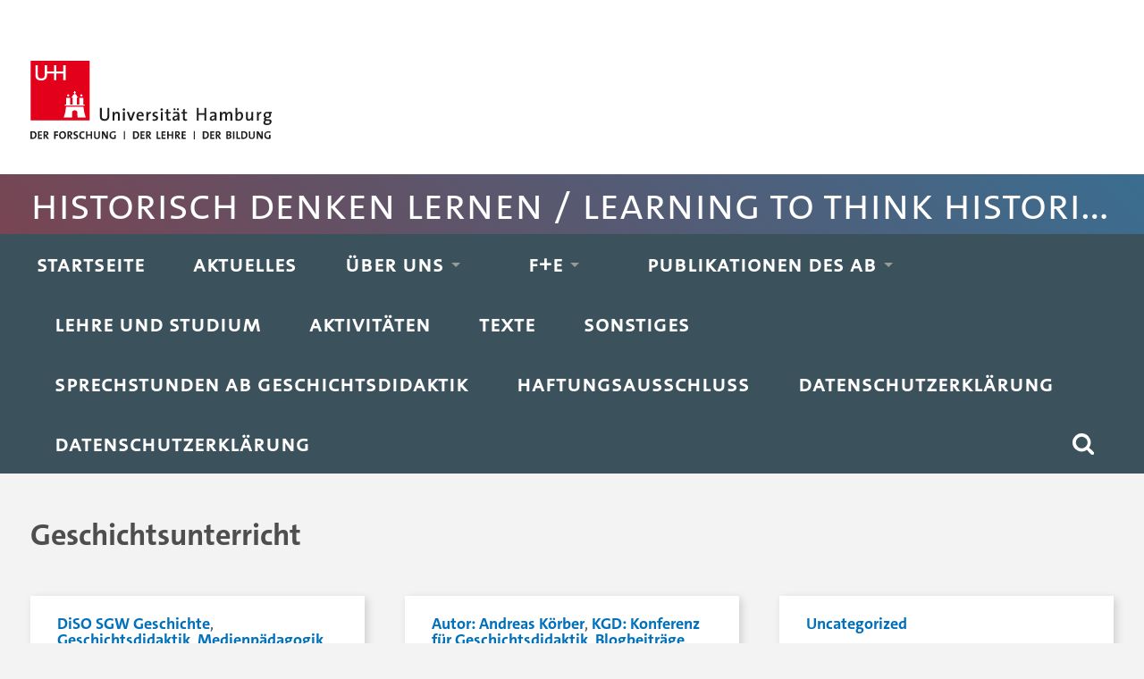

--- FILE ---
content_type: text/html; charset=UTF-8
request_url: https://historischdenkenlernen.blogs.uni-hamburg.de/tag/geschichtsunterricht/
body_size: 14761
content:
<!DOCTYPE html>
<html lang="de">
	<head>
		<meta charset="UTF-8">
		<meta name="viewport" content="width=device-width, initial-scale=1.0, maximum-scale=1.0, user-scalable=no" >
		<meta name='robots' content='index, follow, max-image-preview:large, max-snippet:-1, max-video-preview:-1' />

	<!-- This site is optimized with the Yoast SEO plugin v26.7 - https://yoast.com/wordpress/plugins/seo/ -->
	<title>Geschichtsunterricht Archive - Historisch Denken Lernen / Learning to Think Historically</title>
	<link rel="canonical" href="https://historischdenkenlernen.blogs.uni-hamburg.de/tag/geschichtsunterricht/" />
	<link rel="next" href="https://historischdenkenlernen.blogs.uni-hamburg.de/tag/geschichtsunterricht/page/2/" />
	<meta property="og:locale" content="de_DE" />
	<meta property="og:type" content="article" />
	<meta property="og:title" content="Geschichtsunterricht Archive - Historisch Denken Lernen / Learning to Think Historically" />
	<meta property="og:url" content="https://historischdenkenlernen.blogs.uni-hamburg.de/tag/geschichtsunterricht/" />
	<meta property="og:site_name" content="Historisch Denken Lernen / Learning to Think Historically" />
	<meta name="twitter:card" content="summary_large_image" />
	<script type="application/ld+json" class="yoast-schema-graph">{"@context":"https://schema.org","@graph":[{"@type":"CollectionPage","@id":"https://historischdenkenlernen.blogs.uni-hamburg.de/tag/geschichtsunterricht/","url":"https://historischdenkenlernen.blogs.uni-hamburg.de/tag/geschichtsunterricht/","name":"Geschichtsunterricht Archive - Historisch Denken Lernen / Learning to Think Historically","isPartOf":{"@id":"https://historischdenkenlernen.blogs.uni-hamburg.de/#website"},"breadcrumb":{"@id":"https://historischdenkenlernen.blogs.uni-hamburg.de/tag/geschichtsunterricht/#breadcrumb"},"inLanguage":"de"},{"@type":"BreadcrumbList","@id":"https://historischdenkenlernen.blogs.uni-hamburg.de/tag/geschichtsunterricht/#breadcrumb","itemListElement":[{"@type":"ListItem","position":1,"name":"Startseite","item":"https://historischdenkenlernen.blogs.uni-hamburg.de/"},{"@type":"ListItem","position":2,"name":"Geschichtsunterricht"}]},{"@type":"WebSite","@id":"https://historischdenkenlernen.blogs.uni-hamburg.de/#website","url":"https://historischdenkenlernen.blogs.uni-hamburg.de/","name":"Historisch Denken Lernen / Learning to Think Historically","description":"Arbeitsbereich Geschichtsdidaktik / History Education, Universität Hamburg","publisher":{"@id":"https://historischdenkenlernen.blogs.uni-hamburg.de/#organization"},"potentialAction":[{"@type":"SearchAction","target":{"@type":"EntryPoint","urlTemplate":"https://historischdenkenlernen.blogs.uni-hamburg.de/?s={search_term_string}"},"query-input":{"@type":"PropertyValueSpecification","valueRequired":true,"valueName":"search_term_string"}}],"inLanguage":"de"},{"@type":"Organization","@id":"https://historischdenkenlernen.blogs.uni-hamburg.de/#organization","name":"Universität Hamburg; AB Geschichtsdidaktik","url":"https://historischdenkenlernen.blogs.uni-hamburg.de/","logo":{"@type":"ImageObject","inLanguage":"de","@id":"https://historischdenkenlernen.blogs.uni-hamburg.de/#/schema/logo/image/","url":"https://historischdenkenlernen.blogs.uni-hamburg.de/wp-content/uploads/2020/11/cropped-uhh-logo-web.gif","contentUrl":"https://historischdenkenlernen.blogs.uni-hamburg.de/wp-content/uploads/2020/11/cropped-uhh-logo-web.gif","width":240,"height":108,"caption":"Universität Hamburg; AB Geschichtsdidaktik"},"image":{"@id":"https://historischdenkenlernen.blogs.uni-hamburg.de/#/schema/logo/image/"}}]}</script>
	<!-- / Yoast SEO plugin. -->


<link rel="alternate" type="application/rss+xml" title="Historisch Denken Lernen / Learning to Think Historically &raquo; Feed" href="https://historischdenkenlernen.blogs.uni-hamburg.de/feed/" />
<link rel="alternate" type="application/rss+xml" title="Historisch Denken Lernen / Learning to Think Historically &raquo; Kommentar-Feed" href="https://historischdenkenlernen.blogs.uni-hamburg.de/comments/feed/" />
<link rel="alternate" type="application/rss+xml" title="Historisch Denken Lernen / Learning to Think Historically &raquo; Geschichtsunterricht Schlagwort-Feed" href="https://historischdenkenlernen.blogs.uni-hamburg.de/tag/geschichtsunterricht/feed/" />
<style id='wp-img-auto-sizes-contain-inline-css' type='text/css'>
img:is([sizes=auto i],[sizes^="auto," i]){contain-intrinsic-size:3000px 1500px}
/*# sourceURL=wp-img-auto-sizes-contain-inline-css */
</style>
<link rel='stylesheet' id='dashicons-css' href='https://historischdenkenlernen.blogs.uni-hamburg.de/wp-includes/css/dashicons.min.css?ver=6.9'  media='all' />
<link rel='stylesheet' id='post-views-counter-frontend-css' href='https://historischdenkenlernen.blogs.uni-hamburg.de/wp-content/plugins/post-views-counter/css/frontend.css?ver=1.7.0'  media='all' />
<style id='wp-emoji-styles-inline-css' type='text/css'>

	img.wp-smiley, img.emoji {
		display: inline !important;
		border: none !important;
		box-shadow: none !important;
		height: 1em !important;
		width: 1em !important;
		margin: 0 0.07em !important;
		vertical-align: -0.1em !important;
		background: none !important;
		padding: 0 !important;
	}
/*# sourceURL=wp-emoji-styles-inline-css */
</style>
<style id='wp-block-library-inline-css' type='text/css'>
:root{--wp-block-synced-color:#7a00df;--wp-block-synced-color--rgb:122,0,223;--wp-bound-block-color:var(--wp-block-synced-color);--wp-editor-canvas-background:#ddd;--wp-admin-theme-color:#007cba;--wp-admin-theme-color--rgb:0,124,186;--wp-admin-theme-color-darker-10:#006ba1;--wp-admin-theme-color-darker-10--rgb:0,107,160.5;--wp-admin-theme-color-darker-20:#005a87;--wp-admin-theme-color-darker-20--rgb:0,90,135;--wp-admin-border-width-focus:2px}@media (min-resolution:192dpi){:root{--wp-admin-border-width-focus:1.5px}}.wp-element-button{cursor:pointer}:root .has-very-light-gray-background-color{background-color:#eee}:root .has-very-dark-gray-background-color{background-color:#313131}:root .has-very-light-gray-color{color:#eee}:root .has-very-dark-gray-color{color:#313131}:root .has-vivid-green-cyan-to-vivid-cyan-blue-gradient-background{background:linear-gradient(135deg,#00d084,#0693e3)}:root .has-purple-crush-gradient-background{background:linear-gradient(135deg,#34e2e4,#4721fb 50%,#ab1dfe)}:root .has-hazy-dawn-gradient-background{background:linear-gradient(135deg,#faaca8,#dad0ec)}:root .has-subdued-olive-gradient-background{background:linear-gradient(135deg,#fafae1,#67a671)}:root .has-atomic-cream-gradient-background{background:linear-gradient(135deg,#fdd79a,#004a59)}:root .has-nightshade-gradient-background{background:linear-gradient(135deg,#330968,#31cdcf)}:root .has-midnight-gradient-background{background:linear-gradient(135deg,#020381,#2874fc)}:root{--wp--preset--font-size--normal:16px;--wp--preset--font-size--huge:42px}.has-regular-font-size{font-size:1em}.has-larger-font-size{font-size:2.625em}.has-normal-font-size{font-size:var(--wp--preset--font-size--normal)}.has-huge-font-size{font-size:var(--wp--preset--font-size--huge)}.has-text-align-center{text-align:center}.has-text-align-left{text-align:left}.has-text-align-right{text-align:right}.has-fit-text{white-space:nowrap!important}#end-resizable-editor-section{display:none}.aligncenter{clear:both}.items-justified-left{justify-content:flex-start}.items-justified-center{justify-content:center}.items-justified-right{justify-content:flex-end}.items-justified-space-between{justify-content:space-between}.screen-reader-text{border:0;clip-path:inset(50%);height:1px;margin:-1px;overflow:hidden;padding:0;position:absolute;width:1px;word-wrap:normal!important}.screen-reader-text:focus{background-color:#ddd;clip-path:none;color:#444;display:block;font-size:1em;height:auto;left:5px;line-height:normal;padding:15px 23px 14px;text-decoration:none;top:5px;width:auto;z-index:100000}html :where(.has-border-color){border-style:solid}html :where([style*=border-top-color]){border-top-style:solid}html :where([style*=border-right-color]){border-right-style:solid}html :where([style*=border-bottom-color]){border-bottom-style:solid}html :where([style*=border-left-color]){border-left-style:solid}html :where([style*=border-width]){border-style:solid}html :where([style*=border-top-width]){border-top-style:solid}html :where([style*=border-right-width]){border-right-style:solid}html :where([style*=border-bottom-width]){border-bottom-style:solid}html :where([style*=border-left-width]){border-left-style:solid}html :where(img[class*=wp-image-]){height:auto;max-width:100%}:where(figure){margin:0 0 1em}html :where(.is-position-sticky){--wp-admin--admin-bar--position-offset:var(--wp-admin--admin-bar--height,0px)}@media screen and (max-width:600px){html :where(.is-position-sticky){--wp-admin--admin-bar--position-offset:0px}}

/*# sourceURL=wp-block-library-inline-css */
</style><style id='global-styles-inline-css' type='text/css'>
:root{--wp--preset--aspect-ratio--square: 1;--wp--preset--aspect-ratio--4-3: 4/3;--wp--preset--aspect-ratio--3-4: 3/4;--wp--preset--aspect-ratio--3-2: 3/2;--wp--preset--aspect-ratio--2-3: 2/3;--wp--preset--aspect-ratio--16-9: 16/9;--wp--preset--aspect-ratio--9-16: 9/16;--wp--preset--color--black: #222;--wp--preset--color--cyan-bluish-gray: #abb8c3;--wp--preset--color--white: #fff;--wp--preset--color--pale-pink: #f78da7;--wp--preset--color--vivid-red: #cf2e2e;--wp--preset--color--luminous-vivid-orange: #ff6900;--wp--preset--color--luminous-vivid-amber: #fcb900;--wp--preset--color--light-green-cyan: #7bdcb5;--wp--preset--color--vivid-green-cyan: #00d084;--wp--preset--color--pale-cyan-blue: #8ed1fc;--wp--preset--color--vivid-cyan-blue: #0693e3;--wp--preset--color--vivid-purple: #9b51e0;--wp--preset--color--accent: #13C4A5;--wp--preset--color--dark-gray: #444;--wp--preset--color--medium-gray: #666;--wp--preset--color--light-gray: #888;--wp--preset--gradient--vivid-cyan-blue-to-vivid-purple: linear-gradient(135deg,rgb(6,147,227) 0%,rgb(155,81,224) 100%);--wp--preset--gradient--light-green-cyan-to-vivid-green-cyan: linear-gradient(135deg,rgb(122,220,180) 0%,rgb(0,208,130) 100%);--wp--preset--gradient--luminous-vivid-amber-to-luminous-vivid-orange: linear-gradient(135deg,rgb(252,185,0) 0%,rgb(255,105,0) 100%);--wp--preset--gradient--luminous-vivid-orange-to-vivid-red: linear-gradient(135deg,rgb(255,105,0) 0%,rgb(207,46,46) 100%);--wp--preset--gradient--very-light-gray-to-cyan-bluish-gray: linear-gradient(135deg,rgb(238,238,238) 0%,rgb(169,184,195) 100%);--wp--preset--gradient--cool-to-warm-spectrum: linear-gradient(135deg,rgb(74,234,220) 0%,rgb(151,120,209) 20%,rgb(207,42,186) 40%,rgb(238,44,130) 60%,rgb(251,105,98) 80%,rgb(254,248,76) 100%);--wp--preset--gradient--blush-light-purple: linear-gradient(135deg,rgb(255,206,236) 0%,rgb(152,150,240) 100%);--wp--preset--gradient--blush-bordeaux: linear-gradient(135deg,rgb(254,205,165) 0%,rgb(254,45,45) 50%,rgb(107,0,62) 100%);--wp--preset--gradient--luminous-dusk: linear-gradient(135deg,rgb(255,203,112) 0%,rgb(199,81,192) 50%,rgb(65,88,208) 100%);--wp--preset--gradient--pale-ocean: linear-gradient(135deg,rgb(255,245,203) 0%,rgb(182,227,212) 50%,rgb(51,167,181) 100%);--wp--preset--gradient--electric-grass: linear-gradient(135deg,rgb(202,248,128) 0%,rgb(113,206,126) 100%);--wp--preset--gradient--midnight: linear-gradient(135deg,rgb(2,3,129) 0%,rgb(40,116,252) 100%);--wp--preset--font-size--small: 16px;--wp--preset--font-size--medium: 20px;--wp--preset--font-size--large: 24px;--wp--preset--font-size--x-large: 42px;--wp--preset--font-size--regular: 18px;--wp--preset--font-size--larger: 32px;--wp--preset--spacing--20: 0.44rem;--wp--preset--spacing--30: 0.67rem;--wp--preset--spacing--40: 1rem;--wp--preset--spacing--50: 1.5rem;--wp--preset--spacing--60: 2.25rem;--wp--preset--spacing--70: 3.38rem;--wp--preset--spacing--80: 5.06rem;--wp--preset--shadow--natural: 6px 6px 9px rgba(0, 0, 0, 0.2);--wp--preset--shadow--deep: 12px 12px 50px rgba(0, 0, 0, 0.4);--wp--preset--shadow--sharp: 6px 6px 0px rgba(0, 0, 0, 0.2);--wp--preset--shadow--outlined: 6px 6px 0px -3px rgb(255, 255, 255), 6px 6px rgb(0, 0, 0);--wp--preset--shadow--crisp: 6px 6px 0px rgb(0, 0, 0);}:where(.is-layout-flex){gap: 0.5em;}:where(.is-layout-grid){gap: 0.5em;}body .is-layout-flex{display: flex;}.is-layout-flex{flex-wrap: wrap;align-items: center;}.is-layout-flex > :is(*, div){margin: 0;}body .is-layout-grid{display: grid;}.is-layout-grid > :is(*, div){margin: 0;}:where(.wp-block-columns.is-layout-flex){gap: 2em;}:where(.wp-block-columns.is-layout-grid){gap: 2em;}:where(.wp-block-post-template.is-layout-flex){gap: 1.25em;}:where(.wp-block-post-template.is-layout-grid){gap: 1.25em;}.has-black-color{color: var(--wp--preset--color--black) !important;}.has-cyan-bluish-gray-color{color: var(--wp--preset--color--cyan-bluish-gray) !important;}.has-white-color{color: var(--wp--preset--color--white) !important;}.has-pale-pink-color{color: var(--wp--preset--color--pale-pink) !important;}.has-vivid-red-color{color: var(--wp--preset--color--vivid-red) !important;}.has-luminous-vivid-orange-color{color: var(--wp--preset--color--luminous-vivid-orange) !important;}.has-luminous-vivid-amber-color{color: var(--wp--preset--color--luminous-vivid-amber) !important;}.has-light-green-cyan-color{color: var(--wp--preset--color--light-green-cyan) !important;}.has-vivid-green-cyan-color{color: var(--wp--preset--color--vivid-green-cyan) !important;}.has-pale-cyan-blue-color{color: var(--wp--preset--color--pale-cyan-blue) !important;}.has-vivid-cyan-blue-color{color: var(--wp--preset--color--vivid-cyan-blue) !important;}.has-vivid-purple-color{color: var(--wp--preset--color--vivid-purple) !important;}.has-black-background-color{background-color: var(--wp--preset--color--black) !important;}.has-cyan-bluish-gray-background-color{background-color: var(--wp--preset--color--cyan-bluish-gray) !important;}.has-white-background-color{background-color: var(--wp--preset--color--white) !important;}.has-pale-pink-background-color{background-color: var(--wp--preset--color--pale-pink) !important;}.has-vivid-red-background-color{background-color: var(--wp--preset--color--vivid-red) !important;}.has-luminous-vivid-orange-background-color{background-color: var(--wp--preset--color--luminous-vivid-orange) !important;}.has-luminous-vivid-amber-background-color{background-color: var(--wp--preset--color--luminous-vivid-amber) !important;}.has-light-green-cyan-background-color{background-color: var(--wp--preset--color--light-green-cyan) !important;}.has-vivid-green-cyan-background-color{background-color: var(--wp--preset--color--vivid-green-cyan) !important;}.has-pale-cyan-blue-background-color{background-color: var(--wp--preset--color--pale-cyan-blue) !important;}.has-vivid-cyan-blue-background-color{background-color: var(--wp--preset--color--vivid-cyan-blue) !important;}.has-vivid-purple-background-color{background-color: var(--wp--preset--color--vivid-purple) !important;}.has-black-border-color{border-color: var(--wp--preset--color--black) !important;}.has-cyan-bluish-gray-border-color{border-color: var(--wp--preset--color--cyan-bluish-gray) !important;}.has-white-border-color{border-color: var(--wp--preset--color--white) !important;}.has-pale-pink-border-color{border-color: var(--wp--preset--color--pale-pink) !important;}.has-vivid-red-border-color{border-color: var(--wp--preset--color--vivid-red) !important;}.has-luminous-vivid-orange-border-color{border-color: var(--wp--preset--color--luminous-vivid-orange) !important;}.has-luminous-vivid-amber-border-color{border-color: var(--wp--preset--color--luminous-vivid-amber) !important;}.has-light-green-cyan-border-color{border-color: var(--wp--preset--color--light-green-cyan) !important;}.has-vivid-green-cyan-border-color{border-color: var(--wp--preset--color--vivid-green-cyan) !important;}.has-pale-cyan-blue-border-color{border-color: var(--wp--preset--color--pale-cyan-blue) !important;}.has-vivid-cyan-blue-border-color{border-color: var(--wp--preset--color--vivid-cyan-blue) !important;}.has-vivid-purple-border-color{border-color: var(--wp--preset--color--vivid-purple) !important;}.has-vivid-cyan-blue-to-vivid-purple-gradient-background{background: var(--wp--preset--gradient--vivid-cyan-blue-to-vivid-purple) !important;}.has-light-green-cyan-to-vivid-green-cyan-gradient-background{background: var(--wp--preset--gradient--light-green-cyan-to-vivid-green-cyan) !important;}.has-luminous-vivid-amber-to-luminous-vivid-orange-gradient-background{background: var(--wp--preset--gradient--luminous-vivid-amber-to-luminous-vivid-orange) !important;}.has-luminous-vivid-orange-to-vivid-red-gradient-background{background: var(--wp--preset--gradient--luminous-vivid-orange-to-vivid-red) !important;}.has-very-light-gray-to-cyan-bluish-gray-gradient-background{background: var(--wp--preset--gradient--very-light-gray-to-cyan-bluish-gray) !important;}.has-cool-to-warm-spectrum-gradient-background{background: var(--wp--preset--gradient--cool-to-warm-spectrum) !important;}.has-blush-light-purple-gradient-background{background: var(--wp--preset--gradient--blush-light-purple) !important;}.has-blush-bordeaux-gradient-background{background: var(--wp--preset--gradient--blush-bordeaux) !important;}.has-luminous-dusk-gradient-background{background: var(--wp--preset--gradient--luminous-dusk) !important;}.has-pale-ocean-gradient-background{background: var(--wp--preset--gradient--pale-ocean) !important;}.has-electric-grass-gradient-background{background: var(--wp--preset--gradient--electric-grass) !important;}.has-midnight-gradient-background{background: var(--wp--preset--gradient--midnight) !important;}.has-small-font-size{font-size: var(--wp--preset--font-size--small) !important;}.has-medium-font-size{font-size: var(--wp--preset--font-size--medium) !important;}.has-large-font-size{font-size: var(--wp--preset--font-size--large) !important;}.has-x-large-font-size{font-size: var(--wp--preset--font-size--x-large) !important;}
/*# sourceURL=global-styles-inline-css */
</style>

<style id='classic-theme-styles-inline-css' type='text/css'>
/*! This file is auto-generated */
.wp-block-button__link{color:#fff;background-color:#32373c;border-radius:9999px;box-shadow:none;text-decoration:none;padding:calc(.667em + 2px) calc(1.333em + 2px);font-size:1.125em}.wp-block-file__button{background:#32373c;color:#fff;text-decoration:none}
/*# sourceURL=/wp-includes/css/classic-themes.min.css */
</style>
<link rel='stylesheet' id='taxopress-frontend-css-css' href='https://historischdenkenlernen.blogs.uni-hamburg.de/wp-content/plugins/simple-tags/assets/frontend/css/frontend.css?ver=3.43.0'  media='all' />
<link rel='stylesheet' id='oikCSS-css' href='https://historischdenkenlernen.blogs.uni-hamburg.de/wp-content/plugins/oik/oik.css?ver=6.9'  media='all' />
<link rel='stylesheet' id='baskerville_style-css' href='https://historischdenkenlernen.blogs.uni-hamburg.de/wp-content/themes/baskerville/style.css?ver=6.9'  media='all' />
<link rel='stylesheet' id='baskerville-child-style-css' href='https://historischdenkenlernen.blogs.uni-hamburg.de/wp-content/themes/uhh2/style.css?ver=6.9'  media='all' />
<script  async src="https://historischdenkenlernen.blogs.uni-hamburg.de/wp-content/plugins/burst-statistics/assets/js/timeme/timeme.min.js?ver=1767933620" id="burst-timeme-js"></script>
<script  async src="https://historischdenkenlernen.blogs.uni-hamburg.de/wp-content/uploads/burst/js/burst.min.js?ver=1768819780" id="burst-js"></script>
<script  src="https://historischdenkenlernen.blogs.uni-hamburg.de/wp-includes/js/jquery/jquery.min.js?ver=3.7.1" id="jquery-core-js"></script>
<script  src="https://historischdenkenlernen.blogs.uni-hamburg.de/wp-includes/js/jquery/jquery-migrate.min.js?ver=3.4.1" id="jquery-migrate-js"></script>
<script  src="https://historischdenkenlernen.blogs.uni-hamburg.de/wp-content/plugins/wp-hide-post/public/js/wp-hide-post-public.js?ver=2.0.10" id="wp-hide-post-js"></script>
<script  src="https://historischdenkenlernen.blogs.uni-hamburg.de/wp-includes/js/imagesloaded.min.js?ver=5.0.0" id="imagesloaded-js"></script>
<script  src="https://historischdenkenlernen.blogs.uni-hamburg.de/wp-includes/js/masonry.min.js?ver=4.2.2" id="masonry-js"></script>
<script  src="https://historischdenkenlernen.blogs.uni-hamburg.de/wp-content/themes/baskerville/assets/js/jquery.flexslider-min.js?ver=2.7.2" id="baskerville_flexslider-js"></script>
<script  src="https://historischdenkenlernen.blogs.uni-hamburg.de/wp-content/themes/baskerville/assets/js/global.js?ver=2.3.1" id="baskerville_global-js"></script>
<script  src="https://historischdenkenlernen.blogs.uni-hamburg.de/wp-content/plugins/simple-tags/assets/frontend/js/frontend.js?ver=3.43.0" id="taxopress-frontend-js-js"></script>
<script  src="https://historischdenkenlernen.blogs.uni-hamburg.de/wp-content/themes/uhh2/js/scripts.js?ver=6.9" id="baskerville-child-scripts-js"></script>
<link rel="https://api.w.org/" href="https://historischdenkenlernen.blogs.uni-hamburg.de/wp-json/" /><link rel="alternate" title="JSON" type="application/json" href="https://historischdenkenlernen.blogs.uni-hamburg.de/wp-json/wp/v2/tags/8" /><link rel="EditURI" type="application/rsd+xml" title="RSD" href="https://historischdenkenlernen.blogs.uni-hamburg.de/xmlrpc.php?rsd" />
<meta name="generator" content="WordPress 6.9" />
		<style type="text/css">
						ol.footnotes>li {list-style-type:decimal;}
						ol.footnotes { color:#666666; }
ol.footnotes li { font-size:80%; }
		</style>
		<style type="text/css">.recentcomments a{display:inline !important;padding:0 !important;margin:0 !important;}</style><link rel="icon" href="https://historischdenkenlernen.blogs.uni-hamburg.de/wp-content/uploads/2017/09/cropped-Kompetenzmodell_ganz-32x32.gif" sizes="32x32" />
<link rel="icon" href="https://historischdenkenlernen.blogs.uni-hamburg.de/wp-content/uploads/2017/09/cropped-Kompetenzmodell_ganz-192x192.gif" sizes="192x192" />
<link rel="apple-touch-icon" href="https://historischdenkenlernen.blogs.uni-hamburg.de/wp-content/uploads/2017/09/cropped-Kompetenzmodell_ganz-180x180.gif" />
<meta name="msapplication-TileImage" content="https://historischdenkenlernen.blogs.uni-hamburg.de/wp-content/uploads/2017/09/cropped-Kompetenzmodell_ganz-270x270.gif" />
	</head>
	<body class="archive tag tag-geschichtsunterricht tag-8 wp-custom-logo wp-theme-baskerville wp-child-theme-uhh2 no-featured-image" data-burst_id="8" data-burst_type="tag">
  <nav id="sprunglinks" aria-label="Sprunglinks" class="versteckt">
    <ul>
      <li><a href="#navigation">Hauptnavigation anspringen</a></li>
      <li><a href="#suche">Suche anspringen</a></li>
      <li><a href="#inhalt">Inhaltsbereich der Seite anspringen</a></li>
      <li><a href="#seitenfuss">Fussbereich der Seite anspringen</a></li>
    </ul>
  </nav>
						<div id="top"><div class="section-inner"><div class="logo"><a href="https://www.uni-hamburg.de"><img title="Zur Homepage" alt="Universität Hamburg - der Forschung, der Lehre, der Bildung, zur Homepage" src="https://assets.rrz.uni-hamburg.de/assets/uhh-logo-4ec3691b46570436d95977e2c0c368646d0c24d722425dd674f48b1c44585e81.svg"></a></div></div></div>

    <div id="blogtitle">
			<div class="section-inner">
                  <p><a href="/">Historisch Denken Lernen / Learning to Think Historically</a></p>
              </div>
    </div>  


		<div class="navigation section no-padding bg-dark">
			<div class="navigation-inner section-inner" role="navigation">
				<ul class="main-menu" id="navigation">
					<li id="menu-item-5522" class="menu-item menu-item-type-custom menu-item-object-custom menu-item-home menu-item-5522"><a href="https://historischdenkenlernen.blogs.uni-hamburg.de/">Startseite</a></li>
<li id="menu-item-5246" class="menu-item menu-item-type-post_type menu-item-object-page menu-item-5246"><a href="https://historischdenkenlernen.blogs.uni-hamburg.de/aktuelle-publikationen/">Aktuelles</a></li>
<li id="menu-item-5247" class="menu-item menu-item-type-post_type menu-item-object-page menu-item-has-children has-children menu-item-5247"><a href="https://historischdenkenlernen.blogs.uni-hamburg.de/about/">Über uns</a>
<ul class="sub-menu">
	<li id="menu-item-5962" class="menu-item menu-item-type-post_type menu-item-object-page menu-item-has-children has-children menu-item-5962"><a href="https://historischdenkenlernen.blogs.uni-hamburg.de/about/">Der Arbeitsbereich Geschichtsdidaktik</a>
	<ul class="sub-menu">
		<li id="menu-item-5963" class="menu-item menu-item-type-post_type menu-item-object-page menu-item-has-children has-children menu-item-5963"><a href="https://historischdenkenlernen.blogs.uni-hamburg.de/about/mitarbeiter/">Das Team</a>
		<ul class="sub-menu">
			<li id="menu-item-5964" class="menu-item menu-item-type-post_type menu-item-object-page menu-item-has-children has-children menu-item-5964"><a href="https://historischdenkenlernen.blogs.uni-hamburg.de/about/mitarbeiter/mitarbeiterinnen/">Mitarbeiter(innen)</a>
			<ul class="sub-menu">
				<li id="menu-item-5966" class="menu-item menu-item-type-post_type menu-item-object-page menu-item-has-children has-children menu-item-5966"><a href="https://historischdenkenlernen.blogs.uni-hamburg.de/about/mitarbeiter/mitarbeiterinnen/andreas_koerber/">Andreas Körber</a>
				<ul class="sub-menu">
					<li id="menu-item-5968" class="menu-item menu-item-type-post_type menu-item-object-page menu-item-5968"><a href="https://historischdenkenlernen.blogs.uni-hamburg.de/publikationen-von-mitarbeiterinnen-und-mitarbeitern-des-arbeitsbereichs/koerber-publikationen-experimentell/">Andreas Körber: Publikationen, Vorträge etc.</a></li>
				</ul>
</li>
				<li id="menu-item-8399" class="menu-item menu-item-type-post_type menu-item-object-page menu-item-has-children has-children menu-item-8399"><a href="https://historischdenkenlernen.blogs.uni-hamburg.de/about/mitarbeiter/mitarbeiterinnen/katinka-kalusche/">Katinka Kalusche</a>
				<ul class="sub-menu">
					<li id="menu-item-8402" class="menu-item menu-item-type-post_type menu-item-object-page menu-item-8402"><a href="https://historischdenkenlernen.blogs.uni-hamburg.de/publikationen-von-mitarbeiterinnen-und-mitarbeitern-des-arbeitsbereichs/katinka-kalusche-publikationen-etc/">Katinka Kalusche: Publikationen etc.</a></li>
				</ul>
</li>
				<li id="menu-item-5967" class="menu-item menu-item-type-post_type menu-item-object-page menu-item-has-children has-children menu-item-5967"><a href="https://historischdenkenlernen.blogs.uni-hamburg.de/about/mitarbeiter/mitarbeiterinnen/annika-stork/">Annika Stork</a>
				<ul class="sub-menu">
					<li id="menu-item-5951" class="menu-item menu-item-type-post_type menu-item-object-page menu-item-5951"><a href="https://historischdenkenlernen.blogs.uni-hamburg.de/publikationen-von-mitarbeiterinnen-und-mitarbeitern-des-arbeitsbereichs/annika-stork-publikationen-und-vortraege/">Annika Stork: Publikationen und Vorträge</a></li>
				</ul>
</li>
			</ul>
</li>
			<li id="menu-item-5969" class="menu-item menu-item-type-post_type menu-item-object-page menu-item-has-children has-children menu-item-5969"><a href="https://historischdenkenlernen.blogs.uni-hamburg.de/about/mitarbeiter/fruehere-mitarbeiterinnen/">Frühere Mitarbeiter(innen)</a>
			<ul class="sub-menu">
				<li id="menu-item-5971" class="menu-item menu-item-type-post_type menu-item-object-page menu-item-5971"><a href="https://historischdenkenlernen.blogs.uni-hamburg.de/about/mitarbeiter/fruehere-mitarbeiterinnen/albroscheit-jan/">Albroscheit, Jan</a></li>
				<li id="menu-item-7934" class="menu-item menu-item-type-post_type menu-item-object-page menu-item-has-children has-children menu-item-7934"><a href="https://historischdenkenlernen.blogs.uni-hamburg.de/about/mitarbeiter/fruehere-mitarbeiterinnen/heike-bormuth-dr-phil/">Heike Bormuth; Dr. phil.</a>
				<ul class="sub-menu">
					<li id="menu-item-7937" class="menu-item menu-item-type-post_type menu-item-object-page menu-item-7937"><a href="https://historischdenkenlernen.blogs.uni-hamburg.de/publikationen-von-mitarbeiterinnen-und-mitarbeitern-des-arbeitsbereichs/heike-bormuth-publikationen-etc/">Heike Bormuth: Publikationen etc.</a></li>
				</ul>
</li>
				<li id="menu-item-5972" class="menu-item menu-item-type-post_type menu-item-object-page menu-item-has-children has-children menu-item-5972"><a href="https://historischdenkenlernen.blogs.uni-hamburg.de/about/mitarbeiter/fruehere-mitarbeiterinnen/borries-bodo-von-prof-dr-em/">Borries, Bodo von; Prof. Dr. (em.)</a>
				<ul class="sub-menu">
					<li id="menu-item-5981" class="menu-item menu-item-type-post_type menu-item-object-page menu-item-5981"><a href="https://historischdenkenlernen.blogs.uni-hamburg.de/publikationen-von-mitarbeiterinnen-und-mitarbeitern-des-arbeitsbereichs/bodo-von-borries-publikationen/">Bodo von Borries: Publikationen</a></li>
				</ul>
</li>
				<li id="menu-item-5965" class="menu-item menu-item-type-post_type menu-item-object-page menu-item-has-children has-children menu-item-5965"><a href="https://historischdenkenlernen.blogs.uni-hamburg.de/about/mitarbeiter/fruehere-mitarbeiterinnen/alexander-buck/">Alexander Buck</a>
				<ul class="sub-menu">
					<li id="menu-item-5970" class="menu-item menu-item-type-post_type menu-item-object-page menu-item-5970"><a href="https://historischdenkenlernen.blogs.uni-hamburg.de/publikationen-von-mitarbeiterinnen-und-mitarbeitern-des-arbeitsbereichs/alexander-buck-publikationen-etc/">Alexander Buck: Publikationen etc.</a></li>
				</ul>
</li>
				<li id="menu-item-7144" class="menu-item menu-item-type-post_type menu-item-object-page menu-item-has-children has-children menu-item-7144"><a href="https://historischdenkenlernen.blogs.uni-hamburg.de/about/mitarbeiter/fruehere-mitarbeiterinnen/hanna-hartmann/">Hanna Hartmann</a>
				<ul class="sub-menu">
					<li id="menu-item-7146" class="menu-item menu-item-type-post_type menu-item-object-page menu-item-7146"><a href="https://historischdenkenlernen.blogs.uni-hamburg.de/publikationen-von-mitarbeiterinnen-und-mitarbeitern-des-arbeitsbereichs/hanna-hartmann-publikationen-und-vortraege/">Hanna Hartmann: Publikationen und Vorträge</a></li>
				</ul>
</li>
				<li id="menu-item-5973" class="menu-item menu-item-type-post_type menu-item-object-page menu-item-has-children has-children menu-item-5973"><a href="https://historischdenkenlernen.blogs.uni-hamburg.de/about/mitarbeiter/fruehere-mitarbeiterinnen/meis-franziska-geb-sahm/">Meis, Franziska; geb. Sahm</a>
				<ul class="sub-menu">
					<li id="menu-item-5980" class="menu-item menu-item-type-post_type menu-item-object-page menu-item-5980"><a href="https://historischdenkenlernen.blogs.uni-hamburg.de/publikationen-von-mitarbeiterinnen-und-mitarbeitern-des-arbeitsbereichs/franziska-sahm-publikationen/">Franziska Meis: Publikationen</a></li>
				</ul>
</li>
				<li id="menu-item-5974" class="menu-item menu-item-type-post_type menu-item-object-page menu-item-has-children has-children menu-item-5974"><a href="https://historischdenkenlernen.blogs.uni-hamburg.de/about/mitarbeiter/fruehere-mitarbeiterinnen/dr-johannes-meyer-hamme/">Meyer-Hamme, Johannes, Dr.</a>
				<ul class="sub-menu">
					<li id="menu-item-5979" class="menu-item menu-item-type-post_type menu-item-object-page menu-item-5979"><a href="https://historischdenkenlernen.blogs.uni-hamburg.de/publikationen-von-mitarbeiterinnen-und-mitarbeitern-des-arbeitsbereichs/dr-johannes-meyer-hamme-publikationen/">Dr. Johannes Meyer-Hamme: Publikationen</a></li>
				</ul>
</li>
				<li id="menu-item-5975" class="menu-item menu-item-type-post_type menu-item-object-page menu-item-has-children has-children menu-item-5975"><a href="https://historischdenkenlernen.blogs.uni-hamburg.de/about/mitarbeiter/fruehere-mitarbeiterinnen/seidl-patrizia/">Seidl, Patrizia</a>
				<ul class="sub-menu">
					<li id="menu-item-5978" class="menu-item menu-item-type-post_type menu-item-object-page menu-item-5978"><a href="https://historischdenkenlernen.blogs.uni-hamburg.de/publikationen-von-mitarbeiterinnen-und-mitarbeitern-des-arbeitsbereichs/patizia-seidl-publikationen/">Patizia Seidl: Publikationen</a></li>
				</ul>
</li>
				<li id="menu-item-5976" class="menu-item menu-item-type-post_type menu-item-object-page menu-item-has-children has-children menu-item-5976"><a href="https://historischdenkenlernen.blogs.uni-hamburg.de/about/mitarbeiter/fruehere-mitarbeiterinnen/andreas-zuckowski/">Zuckowski, Andreas</a>
				<ul class="sub-menu">
					<li id="menu-item-5977" class="menu-item menu-item-type-post_type menu-item-object-page menu-item-5977"><a href="https://historischdenkenlernen.blogs.uni-hamburg.de/publikationen-von-mitarbeiterinnen-und-mitarbeitern-des-arbeitsbereichs/andreas-zuckowski-publikationen/">Andreas Zuckowski: Publikationen</a></li>
				</ul>
</li>
			</ul>
</li>
		</ul>
</li>
	</ul>
</li>
</ul>
</li>
<li id="menu-item-5250" class="menu-item menu-item-type-post_type menu-item-object-page menu-item-has-children has-children menu-item-5250"><a href="https://historischdenkenlernen.blogs.uni-hamburg.de/projekte-2/">F+E</a>
<ul class="sub-menu">
	<li id="menu-item-8191" class="menu-item menu-item-type-taxonomy menu-item-object-category menu-item-has-children has-children menu-item-8191"><a href="https://historischdenkenlernen.blogs.uni-hamburg.de/category/aktivitaten/forschung-aktivitaten/">Forschung</a>
	<ul class="sub-menu">
		<li id="menu-item-8192" class="menu-item menu-item-type-taxonomy menu-item-object-category menu-item-8192"><a href="https://historischdenkenlernen.blogs.uni-hamburg.de/category/aktivitaten/forschung-aktivitaten/projekte/diso-sgw-geschichte/">DiSO SGW Geschichte</a></li>
	</ul>
</li>
</ul>
</li>
<li id="menu-item-5553" class="menu-item menu-item-type-post_type menu-item-object-page menu-item-has-children has-children menu-item-5553"><a href="https://historischdenkenlernen.blogs.uni-hamburg.de/publikationen-von-mitarbeiterinnen-und-mitarbeitern-des-arbeitsbereichs/">Publikationen des AB</a>
<ul class="sub-menu">
	<li id="menu-item-5554" class="menu-item menu-item-type-post_type menu-item-object-page menu-item-5554"><a href="https://historischdenkenlernen.blogs.uni-hamburg.de/publikationen-von-mitarbeiterinnen-und-mitarbeitern-des-arbeitsbereichs/koerber-publikationen-experimentell/">Andreas Körber: Publikationen, Vorträge etc.</a></li>
	<li id="menu-item-7938" class="menu-item menu-item-type-post_type menu-item-object-page menu-item-7938"><a href="https://historischdenkenlernen.blogs.uni-hamburg.de/publikationen-von-mitarbeiterinnen-und-mitarbeitern-des-arbeitsbereichs/heike-bormuth-publikationen-etc/">Heike Bormuth: Publikationen etc.</a></li>
	<li id="menu-item-5555" class="menu-item menu-item-type-post_type menu-item-object-page menu-item-5555"><a href="https://historischdenkenlernen.blogs.uni-hamburg.de/publikationen-von-mitarbeiterinnen-und-mitarbeitern-des-arbeitsbereichs/bodo-von-borries-publikationen/">Bodo von Borries: Publikationen</a></li>
	<li id="menu-item-5732" class="menu-item menu-item-type-post_type menu-item-object-page menu-item-5732"><a href="https://historischdenkenlernen.blogs.uni-hamburg.de/publikationen-von-mitarbeiterinnen-und-mitarbeitern-des-arbeitsbereichs/alexander-buck-publikationen-etc/">Alexander Buck: Publikationen etc.</a></li>
	<li id="menu-item-7145" class="menu-item menu-item-type-post_type menu-item-object-page menu-item-7145"><a href="https://historischdenkenlernen.blogs.uni-hamburg.de/publikationen-von-mitarbeiterinnen-und-mitarbeitern-des-arbeitsbereichs/hanna-hartmann-publikationen-und-vortraege/">Hanna Hartmann: Publikationen und Vorträge</a></li>
	<li id="menu-item-8403" class="menu-item menu-item-type-post_type menu-item-object-page menu-item-8403"><a href="https://historischdenkenlernen.blogs.uni-hamburg.de/publikationen-von-mitarbeiterinnen-und-mitarbeitern-des-arbeitsbereichs/katinka-kalusche-publikationen-etc/">Katinka Kalusche: Publikationen etc.</a></li>
	<li id="menu-item-5557" class="menu-item menu-item-type-post_type menu-item-object-page menu-item-5557"><a href="https://historischdenkenlernen.blogs.uni-hamburg.de/publikationen-von-mitarbeiterinnen-und-mitarbeitern-des-arbeitsbereichs/franziska-sahm-publikationen/">Franziska Meis: Publikationen</a></li>
	<li id="menu-item-5559" class="menu-item menu-item-type-post_type menu-item-object-page menu-item-5559"><a href="https://historischdenkenlernen.blogs.uni-hamburg.de/publikationen-von-mitarbeiterinnen-und-mitarbeitern-des-arbeitsbereichs/patizia-seidl-publikationen/">Patizia Seidl: Publikationen</a></li>
	<li id="menu-item-8404" class="menu-item menu-item-type-post_type menu-item-object-page menu-item-8404"><a href="https://historischdenkenlernen.blogs.uni-hamburg.de/publikationen-von-mitarbeiterinnen-und-mitarbeitern-des-arbeitsbereichs/annika-stork-publikationen-und-vortraege/">Annika Stork: Publikationen und Vorträge</a></li>
	<li id="menu-item-5957" class="menu-item menu-item-type-post_type menu-item-object-page menu-item-5957"><a href="https://historischdenkenlernen.blogs.uni-hamburg.de/mara-weise-publikationen-und-vortraege/">Mara Weise: Publikationen und Vorträge</a></li>
	<li id="menu-item-5558" class="menu-item menu-item-type-post_type menu-item-object-page menu-item-5558"><a href="https://historischdenkenlernen.blogs.uni-hamburg.de/publikationen-von-mitarbeiterinnen-und-mitarbeitern-des-arbeitsbereichs/andreas-zuckowski-publikationen/">Andreas Zuckowski: Publikationen</a></li>
</ul>
</li>
<li id="menu-item-5360" class="menu-item menu-item-type-post_type menu-item-object-page menu-item-5360"><a href="https://historischdenkenlernen.blogs.uni-hamburg.de/lehre-und-studium/">Lehre und Studium</a></li>
<li id="menu-item-5417" class="menu-item menu-item-type-taxonomy menu-item-object-category menu-item-5417"><a href="https://historischdenkenlernen.blogs.uni-hamburg.de/category/aktivitaten/">Aktivitäten</a></li>
<li id="menu-item-5414" class="menu-item menu-item-type-post_type menu-item-object-page menu-item-5414"><a href="https://historischdenkenlernen.blogs.uni-hamburg.de/texte-2/">Texte</a></li>
<li id="menu-item-5437" class="menu-item menu-item-type-post_type menu-item-object-page menu-item-5437"><a href="https://historischdenkenlernen.blogs.uni-hamburg.de/sonstiges/">sonstiges</a></li>
<li id="menu-item-6660" class="menu-item menu-item-type-post_type menu-item-object-page menu-item-6660"><a href="https://historischdenkenlernen.blogs.uni-hamburg.de/sprechstunde-buchung/">Sprechstunden AB Geschichtsdidaktik</a></li>
<li id="menu-item-7727" class="menu-item menu-item-type-post_type menu-item-object-page menu-item-7727"><a href="https://historischdenkenlernen.blogs.uni-hamburg.de/haftungsausschluss/">Haftungsausschluss</a></li>
<li id="menu-item-7730" class="menu-item menu-item-type-post_type menu-item-object-page menu-item-privacy-policy menu-item-7730"><a rel="privacy-policy" href="https://historischdenkenlernen.blogs.uni-hamburg.de/datenschutzerklaerung/">Datenschutzerklärung</a></li>
<li id="menu-item-8301" class="menu-item menu-item-type-post_type menu-item-object-page menu-item-8301"><a href="https://historischdenkenlernen.blogs.uni-hamburg.de/datenschutzerklaerung-2/">Datenschutzerklärung</a></li>
				 </ul><!-- .main-menu -->
         <div class="fright">
           <a id="suche" class="search-toggle fleft" href="#" aria-label="Suche" aria-expanded="false" role="button" aria-controls="suchformular">
             <img alt="Suche" src="/wp-content/themes/baskerville/assets/images/icons/1x/spyglass-w.png">
           </a>
           <button class="nav-toggle hidden fright" aria-label="Navigation" aria-expanded="false" aria-controls="mobile-nav">
             <span class="bar"></span>
             <span class="bar"></span>
             <span class="bar"></span>
             <span class="clear"></span>
           </button>
         </div>
				 <div class="clear"></div>
			</div><!-- .navigation-inner -->
		</div><!-- .navigation -->
			<div class="header-search-block hidden">
			<div class="section-inner">
				<form id="suchformular" method="get" class="searchform" action="https://historischdenkenlernen.blogs.uni-hamburg.de/">
	<input type="search" value="" placeholder="Blog durchsuchen" aria-label="Suchbegriff" name="s" class="s" tabindex="-1"> 
	<input type="submit" class="searchsubmit" value="Suchen">
</form>			</div>
    </div><!-- .header-search-block -->
		<nav class="mobile-navigation section no-padding hidden" id="mobile-nav">
			<ul class="mobile-menu">
				<li class="menu-item menu-item-type-custom menu-item-object-custom menu-item-home menu-item-5522"><a href="https://historischdenkenlernen.blogs.uni-hamburg.de/">Startseite</a></li>
<li class="menu-item menu-item-type-post_type menu-item-object-page menu-item-5246"><a href="https://historischdenkenlernen.blogs.uni-hamburg.de/aktuelle-publikationen/">Aktuelles</a></li>
<li class="menu-item menu-item-type-post_type menu-item-object-page menu-item-has-children has-children menu-item-5247"><a href="https://historischdenkenlernen.blogs.uni-hamburg.de/about/">Über uns</a>
<ul class="sub-menu">
	<li class="menu-item menu-item-type-post_type menu-item-object-page menu-item-has-children has-children menu-item-5962"><a href="https://historischdenkenlernen.blogs.uni-hamburg.de/about/">Der Arbeitsbereich Geschichtsdidaktik</a>
	<ul class="sub-menu">
		<li class="menu-item menu-item-type-post_type menu-item-object-page menu-item-has-children has-children menu-item-5963"><a href="https://historischdenkenlernen.blogs.uni-hamburg.de/about/mitarbeiter/">Das Team</a>
		<ul class="sub-menu">
			<li class="menu-item menu-item-type-post_type menu-item-object-page menu-item-has-children has-children menu-item-5964"><a href="https://historischdenkenlernen.blogs.uni-hamburg.de/about/mitarbeiter/mitarbeiterinnen/">Mitarbeiter(innen)</a>
			<ul class="sub-menu">
				<li class="menu-item menu-item-type-post_type menu-item-object-page menu-item-has-children has-children menu-item-5966"><a href="https://historischdenkenlernen.blogs.uni-hamburg.de/about/mitarbeiter/mitarbeiterinnen/andreas_koerber/">Andreas Körber</a>
				<ul class="sub-menu">
					<li class="menu-item menu-item-type-post_type menu-item-object-page menu-item-5968"><a href="https://historischdenkenlernen.blogs.uni-hamburg.de/publikationen-von-mitarbeiterinnen-und-mitarbeitern-des-arbeitsbereichs/koerber-publikationen-experimentell/">Andreas Körber: Publikationen, Vorträge etc.</a></li>
				</ul>
</li>
				<li class="menu-item menu-item-type-post_type menu-item-object-page menu-item-has-children has-children menu-item-8399"><a href="https://historischdenkenlernen.blogs.uni-hamburg.de/about/mitarbeiter/mitarbeiterinnen/katinka-kalusche/">Katinka Kalusche</a>
				<ul class="sub-menu">
					<li class="menu-item menu-item-type-post_type menu-item-object-page menu-item-8402"><a href="https://historischdenkenlernen.blogs.uni-hamburg.de/publikationen-von-mitarbeiterinnen-und-mitarbeitern-des-arbeitsbereichs/katinka-kalusche-publikationen-etc/">Katinka Kalusche: Publikationen etc.</a></li>
				</ul>
</li>
				<li class="menu-item menu-item-type-post_type menu-item-object-page menu-item-has-children has-children menu-item-5967"><a href="https://historischdenkenlernen.blogs.uni-hamburg.de/about/mitarbeiter/mitarbeiterinnen/annika-stork/">Annika Stork</a>
				<ul class="sub-menu">
					<li class="menu-item menu-item-type-post_type menu-item-object-page menu-item-5951"><a href="https://historischdenkenlernen.blogs.uni-hamburg.de/publikationen-von-mitarbeiterinnen-und-mitarbeitern-des-arbeitsbereichs/annika-stork-publikationen-und-vortraege/">Annika Stork: Publikationen und Vorträge</a></li>
				</ul>
</li>
			</ul>
</li>
			<li class="menu-item menu-item-type-post_type menu-item-object-page menu-item-has-children has-children menu-item-5969"><a href="https://historischdenkenlernen.blogs.uni-hamburg.de/about/mitarbeiter/fruehere-mitarbeiterinnen/">Frühere Mitarbeiter(innen)</a>
			<ul class="sub-menu">
				<li class="menu-item menu-item-type-post_type menu-item-object-page menu-item-5971"><a href="https://historischdenkenlernen.blogs.uni-hamburg.de/about/mitarbeiter/fruehere-mitarbeiterinnen/albroscheit-jan/">Albroscheit, Jan</a></li>
				<li class="menu-item menu-item-type-post_type menu-item-object-page menu-item-has-children has-children menu-item-7934"><a href="https://historischdenkenlernen.blogs.uni-hamburg.de/about/mitarbeiter/fruehere-mitarbeiterinnen/heike-bormuth-dr-phil/">Heike Bormuth; Dr. phil.</a>
				<ul class="sub-menu">
					<li class="menu-item menu-item-type-post_type menu-item-object-page menu-item-7937"><a href="https://historischdenkenlernen.blogs.uni-hamburg.de/publikationen-von-mitarbeiterinnen-und-mitarbeitern-des-arbeitsbereichs/heike-bormuth-publikationen-etc/">Heike Bormuth: Publikationen etc.</a></li>
				</ul>
</li>
				<li class="menu-item menu-item-type-post_type menu-item-object-page menu-item-has-children has-children menu-item-5972"><a href="https://historischdenkenlernen.blogs.uni-hamburg.de/about/mitarbeiter/fruehere-mitarbeiterinnen/borries-bodo-von-prof-dr-em/">Borries, Bodo von; Prof. Dr. (em.)</a>
				<ul class="sub-menu">
					<li class="menu-item menu-item-type-post_type menu-item-object-page menu-item-5981"><a href="https://historischdenkenlernen.blogs.uni-hamburg.de/publikationen-von-mitarbeiterinnen-und-mitarbeitern-des-arbeitsbereichs/bodo-von-borries-publikationen/">Bodo von Borries: Publikationen</a></li>
				</ul>
</li>
				<li class="menu-item menu-item-type-post_type menu-item-object-page menu-item-has-children has-children menu-item-5965"><a href="https://historischdenkenlernen.blogs.uni-hamburg.de/about/mitarbeiter/fruehere-mitarbeiterinnen/alexander-buck/">Alexander Buck</a>
				<ul class="sub-menu">
					<li class="menu-item menu-item-type-post_type menu-item-object-page menu-item-5970"><a href="https://historischdenkenlernen.blogs.uni-hamburg.de/publikationen-von-mitarbeiterinnen-und-mitarbeitern-des-arbeitsbereichs/alexander-buck-publikationen-etc/">Alexander Buck: Publikationen etc.</a></li>
				</ul>
</li>
				<li class="menu-item menu-item-type-post_type menu-item-object-page menu-item-has-children has-children menu-item-7144"><a href="https://historischdenkenlernen.blogs.uni-hamburg.de/about/mitarbeiter/fruehere-mitarbeiterinnen/hanna-hartmann/">Hanna Hartmann</a>
				<ul class="sub-menu">
					<li class="menu-item menu-item-type-post_type menu-item-object-page menu-item-7146"><a href="https://historischdenkenlernen.blogs.uni-hamburg.de/publikationen-von-mitarbeiterinnen-und-mitarbeitern-des-arbeitsbereichs/hanna-hartmann-publikationen-und-vortraege/">Hanna Hartmann: Publikationen und Vorträge</a></li>
				</ul>
</li>
				<li class="menu-item menu-item-type-post_type menu-item-object-page menu-item-has-children has-children menu-item-5973"><a href="https://historischdenkenlernen.blogs.uni-hamburg.de/about/mitarbeiter/fruehere-mitarbeiterinnen/meis-franziska-geb-sahm/">Meis, Franziska; geb. Sahm</a>
				<ul class="sub-menu">
					<li class="menu-item menu-item-type-post_type menu-item-object-page menu-item-5980"><a href="https://historischdenkenlernen.blogs.uni-hamburg.de/publikationen-von-mitarbeiterinnen-und-mitarbeitern-des-arbeitsbereichs/franziska-sahm-publikationen/">Franziska Meis: Publikationen</a></li>
				</ul>
</li>
				<li class="menu-item menu-item-type-post_type menu-item-object-page menu-item-has-children has-children menu-item-5974"><a href="https://historischdenkenlernen.blogs.uni-hamburg.de/about/mitarbeiter/fruehere-mitarbeiterinnen/dr-johannes-meyer-hamme/">Meyer-Hamme, Johannes, Dr.</a>
				<ul class="sub-menu">
					<li class="menu-item menu-item-type-post_type menu-item-object-page menu-item-5979"><a href="https://historischdenkenlernen.blogs.uni-hamburg.de/publikationen-von-mitarbeiterinnen-und-mitarbeitern-des-arbeitsbereichs/dr-johannes-meyer-hamme-publikationen/">Dr. Johannes Meyer-Hamme: Publikationen</a></li>
				</ul>
</li>
				<li class="menu-item menu-item-type-post_type menu-item-object-page menu-item-has-children has-children menu-item-5975"><a href="https://historischdenkenlernen.blogs.uni-hamburg.de/about/mitarbeiter/fruehere-mitarbeiterinnen/seidl-patrizia/">Seidl, Patrizia</a>
				<ul class="sub-menu">
					<li class="menu-item menu-item-type-post_type menu-item-object-page menu-item-5978"><a href="https://historischdenkenlernen.blogs.uni-hamburg.de/publikationen-von-mitarbeiterinnen-und-mitarbeitern-des-arbeitsbereichs/patizia-seidl-publikationen/">Patizia Seidl: Publikationen</a></li>
				</ul>
</li>
				<li class="menu-item menu-item-type-post_type menu-item-object-page menu-item-has-children has-children menu-item-5976"><a href="https://historischdenkenlernen.blogs.uni-hamburg.de/about/mitarbeiter/fruehere-mitarbeiterinnen/andreas-zuckowski/">Zuckowski, Andreas</a>
				<ul class="sub-menu">
					<li class="menu-item menu-item-type-post_type menu-item-object-page menu-item-5977"><a href="https://historischdenkenlernen.blogs.uni-hamburg.de/publikationen-von-mitarbeiterinnen-und-mitarbeitern-des-arbeitsbereichs/andreas-zuckowski-publikationen/">Andreas Zuckowski: Publikationen</a></li>
				</ul>
</li>
			</ul>
</li>
		</ul>
</li>
	</ul>
</li>
</ul>
</li>
<li class="menu-item menu-item-type-post_type menu-item-object-page menu-item-has-children has-children menu-item-5250"><a href="https://historischdenkenlernen.blogs.uni-hamburg.de/projekte-2/">F+E</a>
<ul class="sub-menu">
	<li class="menu-item menu-item-type-taxonomy menu-item-object-category menu-item-has-children has-children menu-item-8191"><a href="https://historischdenkenlernen.blogs.uni-hamburg.de/category/aktivitaten/forschung-aktivitaten/">Forschung</a>
	<ul class="sub-menu">
		<li class="menu-item menu-item-type-taxonomy menu-item-object-category menu-item-8192"><a href="https://historischdenkenlernen.blogs.uni-hamburg.de/category/aktivitaten/forschung-aktivitaten/projekte/diso-sgw-geschichte/">DiSO SGW Geschichte</a></li>
	</ul>
</li>
</ul>
</li>
<li class="menu-item menu-item-type-post_type menu-item-object-page menu-item-has-children has-children menu-item-5553"><a href="https://historischdenkenlernen.blogs.uni-hamburg.de/publikationen-von-mitarbeiterinnen-und-mitarbeitern-des-arbeitsbereichs/">Publikationen des AB</a>
<ul class="sub-menu">
	<li class="menu-item menu-item-type-post_type menu-item-object-page menu-item-5554"><a href="https://historischdenkenlernen.blogs.uni-hamburg.de/publikationen-von-mitarbeiterinnen-und-mitarbeitern-des-arbeitsbereichs/koerber-publikationen-experimentell/">Andreas Körber: Publikationen, Vorträge etc.</a></li>
	<li class="menu-item menu-item-type-post_type menu-item-object-page menu-item-7938"><a href="https://historischdenkenlernen.blogs.uni-hamburg.de/publikationen-von-mitarbeiterinnen-und-mitarbeitern-des-arbeitsbereichs/heike-bormuth-publikationen-etc/">Heike Bormuth: Publikationen etc.</a></li>
	<li class="menu-item menu-item-type-post_type menu-item-object-page menu-item-5555"><a href="https://historischdenkenlernen.blogs.uni-hamburg.de/publikationen-von-mitarbeiterinnen-und-mitarbeitern-des-arbeitsbereichs/bodo-von-borries-publikationen/">Bodo von Borries: Publikationen</a></li>
	<li class="menu-item menu-item-type-post_type menu-item-object-page menu-item-5732"><a href="https://historischdenkenlernen.blogs.uni-hamburg.de/publikationen-von-mitarbeiterinnen-und-mitarbeitern-des-arbeitsbereichs/alexander-buck-publikationen-etc/">Alexander Buck: Publikationen etc.</a></li>
	<li class="menu-item menu-item-type-post_type menu-item-object-page menu-item-7145"><a href="https://historischdenkenlernen.blogs.uni-hamburg.de/publikationen-von-mitarbeiterinnen-und-mitarbeitern-des-arbeitsbereichs/hanna-hartmann-publikationen-und-vortraege/">Hanna Hartmann: Publikationen und Vorträge</a></li>
	<li class="menu-item menu-item-type-post_type menu-item-object-page menu-item-8403"><a href="https://historischdenkenlernen.blogs.uni-hamburg.de/publikationen-von-mitarbeiterinnen-und-mitarbeitern-des-arbeitsbereichs/katinka-kalusche-publikationen-etc/">Katinka Kalusche: Publikationen etc.</a></li>
	<li class="menu-item menu-item-type-post_type menu-item-object-page menu-item-5557"><a href="https://historischdenkenlernen.blogs.uni-hamburg.de/publikationen-von-mitarbeiterinnen-und-mitarbeitern-des-arbeitsbereichs/franziska-sahm-publikationen/">Franziska Meis: Publikationen</a></li>
	<li class="menu-item menu-item-type-post_type menu-item-object-page menu-item-5559"><a href="https://historischdenkenlernen.blogs.uni-hamburg.de/publikationen-von-mitarbeiterinnen-und-mitarbeitern-des-arbeitsbereichs/patizia-seidl-publikationen/">Patizia Seidl: Publikationen</a></li>
	<li class="menu-item menu-item-type-post_type menu-item-object-page menu-item-8404"><a href="https://historischdenkenlernen.blogs.uni-hamburg.de/publikationen-von-mitarbeiterinnen-und-mitarbeitern-des-arbeitsbereichs/annika-stork-publikationen-und-vortraege/">Annika Stork: Publikationen und Vorträge</a></li>
	<li class="menu-item menu-item-type-post_type menu-item-object-page menu-item-5957"><a href="https://historischdenkenlernen.blogs.uni-hamburg.de/mara-weise-publikationen-und-vortraege/">Mara Weise: Publikationen und Vorträge</a></li>
	<li class="menu-item menu-item-type-post_type menu-item-object-page menu-item-5558"><a href="https://historischdenkenlernen.blogs.uni-hamburg.de/publikationen-von-mitarbeiterinnen-und-mitarbeitern-des-arbeitsbereichs/andreas-zuckowski-publikationen/">Andreas Zuckowski: Publikationen</a></li>
</ul>
</li>
<li class="menu-item menu-item-type-post_type menu-item-object-page menu-item-5360"><a href="https://historischdenkenlernen.blogs.uni-hamburg.de/lehre-und-studium/">Lehre und Studium</a></li>
<li class="menu-item menu-item-type-taxonomy menu-item-object-category menu-item-5417"><a href="https://historischdenkenlernen.blogs.uni-hamburg.de/category/aktivitaten/">Aktivitäten</a></li>
<li class="menu-item menu-item-type-post_type menu-item-object-page menu-item-5414"><a href="https://historischdenkenlernen.blogs.uni-hamburg.de/texte-2/">Texte</a></li>
<li class="menu-item menu-item-type-post_type menu-item-object-page menu-item-5437"><a href="https://historischdenkenlernen.blogs.uni-hamburg.de/sonstiges/">sonstiges</a></li>
<li class="menu-item menu-item-type-post_type menu-item-object-page menu-item-6660"><a href="https://historischdenkenlernen.blogs.uni-hamburg.de/sprechstunde-buchung/">Sprechstunden AB Geschichtsdidaktik</a></li>
<li class="menu-item menu-item-type-post_type menu-item-object-page menu-item-7727"><a href="https://historischdenkenlernen.blogs.uni-hamburg.de/haftungsausschluss/">Haftungsausschluss</a></li>
<li class="menu-item menu-item-type-post_type menu-item-object-page menu-item-privacy-policy menu-item-7730"><a rel="privacy-policy" href="https://historischdenkenlernen.blogs.uni-hamburg.de/datenschutzerklaerung/">Datenschutzerklärung</a></li>
<li class="menu-item menu-item-type-post_type menu-item-object-page menu-item-8301"><a href="https://historischdenkenlernen.blogs.uni-hamburg.de/datenschutzerklaerung-2/">Datenschutzerklärung</a></li>
			 </ul><!-- .main-menu -->
		</nav><!-- .mobile-navigation --><div class="wrapper section medium-padding">
	<div class="page-title section-inner">
		      <h2>Geschichtsunterricht</h2>
			</div><!-- .page-title -->
	<main id="inhalt" class="content section-inner">
					<div class="posts">
									<div class="post-container">
						<div id="post-8279" class="post-8279 post type-post status-publish format-standard hentry category-diso-sgw-geschichte category-geschichtsdidaktik category-medienpaedagogik category-geschichtsdidaktische-petitessen category-forschung-aktivitaten category-aufsatze category-neuerscheinungen category-publikationen-andreas-korber category-neuzeit category-blogbeitraege category-digitalisierung category-andreas category-publikationen category-neue-medien tag-i-r-e tag-aufgabenkultur tag-kuenstliche-intelliegnz-ai tag-geschichtsdidaktik tag-unterrichtsplanung tag-artificial-intelligence tag-digitalitaet tag-kinderarbeit tag-child-labour tag-lernaufgaben tag-quellen tag-aufgaben tag-faelschung tag-ire tag-chatgpt tag-ki tag-geschichtsunterricht">
																                                    	    
<div class="post-header">
      <p class="post-categories"><a href="https://historischdenkenlernen.blogs.uni-hamburg.de/category/aktivitaten/forschung-aktivitaten/projekte/diso-sgw-geschichte/" rel="category tag">DiSO SGW Geschichte</a>, <a href="https://historischdenkenlernen.blogs.uni-hamburg.de/category/fach-und-disziplin/geschichtsdidaktik/" rel="category tag">Geschichtsdidaktik</a>, <a href="https://historischdenkenlernen.blogs.uni-hamburg.de/category/fach-und-disziplin/erziehungswissenschaftpadagogik/medienpaedagogik/" rel="category tag">Medienpädagogik</a>, <a href="https://historischdenkenlernen.blogs.uni-hamburg.de/category/publikationen/blogbeitraege/geschichtsdidaktische-petitessen/" rel="category tag">Geschichtsdidaktische Randbemerkungen</a>, <a href="https://historischdenkenlernen.blogs.uni-hamburg.de/category/aktivitaten/forschung-aktivitaten/" rel="category tag">Forschung</a>, <a href="https://historischdenkenlernen.blogs.uni-hamburg.de/category/publikationen/aufsatze/" rel="category tag">Aufsätze</a>, <a href="https://historischdenkenlernen.blogs.uni-hamburg.de/category/publikationen/neuerscheinungen/" rel="category tag">Neuerscheinungen</a>, <a href="https://historischdenkenlernen.blogs.uni-hamburg.de/category/publikationen/autor/publikationen-andreas-korber/" rel="category tag">Autor: Andreas Körber</a>, <a href="https://historischdenkenlernen.blogs.uni-hamburg.de/category/gegenstaende-historische/epochen/neuzeit/" rel="category tag">Neuzeit</a>, <a href="https://historischdenkenlernen.blogs.uni-hamburg.de/category/publikationen/blogbeitraege/" rel="category tag">Blogbeiträge</a>, <a href="https://historischdenkenlernen.blogs.uni-hamburg.de/category/fach-und-disziplin/digitalisierung/" rel="category tag">Digitalisierung</a>, <a href="https://historischdenkenlernen.blogs.uni-hamburg.de/category/personen/andreas/" rel="category tag">Körber, Andreas</a>, <a href="https://historischdenkenlernen.blogs.uni-hamburg.de/category/publikationen/" rel="category tag">Publikationen</a>, <a href="https://historischdenkenlernen.blogs.uni-hamburg.de/category/gegenstaende-didaktische/neue-medien/" rel="category tag">Neue Medien</a></p>
  			
	  		
		  <h2 class="post-title"><a href="https://historischdenkenlernen.blogs.uni-hamburg.de/kann-chatgpt-geschichtsunterricht-planen-ein-experiment-mit-analyse-v1-2-5-2025/" rel="bookmark" title="Kann ChatGPT Geschichtsunterricht planen? Ein Experiment mit Analyse (V1. 2.5.2025)">Kann ChatGPT Geschichtsunterricht planen? Ein Experiment mit Analyse (V1. 2.5.2025)</a></h2>
	       
	     
</div><!-- .post-header -->
<div class="post-excerpt">
	<p><a href="https://historischdenkenlernen.blogs.uni-hamburg.de/?p=8279&#038;preview=true">Körber, Andreas (2025): Kann ChatGPT Geschichtsunterricht planen? Ein Experiment mit Analyse. V1. In: Historisch denken lernen [Blog des AB Geschichtsdidaktik; Universität Hamburg], 02.05.2025. Online verfügbar unter https://historischdenkenlernen.blogs.uni-hamburg.de/?p=8279&#038;preview=true, zuletzt geprüft am 02.05.2025.</a></p>
</div><!-- .post-excerpt -->
  <div class="post-meta">  
    <a class="post-date" href="https://historischdenkenlernen.blogs.uni-hamburg.de/kann-chatgpt-geschichtsunterricht-planen-ein-experiment-mit-analyse-v1-2-5-2025/" title="Kann ChatGPT Geschichtsunterricht planen? Ein Experiment mit Analyse (V1. 2.5.2025)">02.05.2025</a>    
    <a href="https://historischdenkenlernen.blogs.uni-hamburg.de/kann-chatgpt-geschichtsunterricht-planen-ein-experiment-mit-analyse-v1-2-5-2025/#respond" class="post-comments" >0</a>    
    <div class="clear"></div>  
  </div><!-- .post-meta -->  
            
<div class="clear"></div>							<div class="clear"></div>
						</div><!-- .post -->
					</div>
									<div class="post-container">
						<div id="post-8218" class="post-8218 post type-post status-publish format-standard hentry category-publikationen-andreas-korber category-kgd-konferenz-fuer-geschichtsdidaktik category-blogbeitraege category-neuerscheinungen category-lernprogression category-aufgabenkultur category-uncategorized category-fachdidaktik category-publikationen category-fach-und-disziplin category-kompetenzorientierung category-fachkultur category-geschichtsdidaktik category-geschichtsdidaktische-petitessen tag-kompetenzmodelle tag-geschichtsdidaktik tag-kgd tag-operatoren tag-geschichtsunterricht tag-swk tag-kompetenz tag-operationen tag-kompetenzorientierung tag-historisches-denken tag-performanz tag-kompetenzmodellierung tag-bildungsstandards">
																                                    	    
<div class="post-header">
      <p class="post-categories"><a href="https://historischdenkenlernen.blogs.uni-hamburg.de/category/publikationen/autor/publikationen-andreas-korber/" rel="category tag">Autor: Andreas Körber</a>, <a href="https://historischdenkenlernen.blogs.uni-hamburg.de/category/kgd-konferenz-fuer-geschichtsdidaktik/" rel="category tag">KGD: Konferenz für Geschichtsdidaktik</a>, <a href="https://historischdenkenlernen.blogs.uni-hamburg.de/category/publikationen/blogbeitraege/" rel="category tag">Blogbeiträge</a>, <a href="https://historischdenkenlernen.blogs.uni-hamburg.de/category/publikationen/neuerscheinungen/" rel="category tag">Neuerscheinungen</a>, <a href="https://historischdenkenlernen.blogs.uni-hamburg.de/category/themenkomplexe/themen/geschichtsunterricht/lernprogression/" rel="category tag">Lernprogression</a>, <a href="https://historischdenkenlernen.blogs.uni-hamburg.de/category/themenkomplexe/themen/aufgabenkultur/" rel="category tag">Aufgabenkultur</a>, <a href="https://historischdenkenlernen.blogs.uni-hamburg.de/category/uncategorized/" rel="category tag">Uncategorized</a>, <a href="https://historischdenkenlernen.blogs.uni-hamburg.de/category/fach-und-disziplin/fachdidaktik/" rel="category tag">Fachdidaktik</a>, <a href="https://historischdenkenlernen.blogs.uni-hamburg.de/category/publikationen/" rel="category tag">Publikationen</a>, <a href="https://historischdenkenlernen.blogs.uni-hamburg.de/category/fach-und-disziplin/" rel="category tag">Fach und Disziplin</a>, <a href="https://historischdenkenlernen.blogs.uni-hamburg.de/category/themenkomplexe/themen/konzepte/kompetenzorientierung/" rel="category tag">Kompetenzorientierung</a>, <a href="https://historischdenkenlernen.blogs.uni-hamburg.de/category/gegenstaende-didaktische/fachkultur/" rel="category tag">Fachkultur</a>, <a href="https://historischdenkenlernen.blogs.uni-hamburg.de/category/fach-und-disziplin/geschichtsdidaktik/" rel="category tag">Geschichtsdidaktik</a>, <a href="https://historischdenkenlernen.blogs.uni-hamburg.de/category/publikationen/blogbeitraege/geschichtsdidaktische-petitessen/" rel="category tag">Geschichtsdidaktische Randbemerkungen</a></p>
  			
	  		
		  <h2 class="post-title"><a href="https://historischdenkenlernen.blogs.uni-hamburg.de/swk-stellungnahme-demokratiebildung-als-aufgabe-der-schule-problematische-darstellung-der-kompetenz-bildungsstandard-diskussion-im-fach-geschichte-unfertig/" rel="bookmark" title="SWK-Stellungnahme &#8222;Demokratiebildung als Aufgabe der Schule&#8220;: Problematische Darstellung der Kompetenz-Bildungsstandard-Diskussion im Fach Geschichte [V.2]">SWK-Stellungnahme &#8222;Demokratiebildung als Aufgabe der Schule&#8220;: Problematische Darstellung der Kompetenz-Bildungsstandard-Diskussion im Fach Geschichte [V.2]</a></h2>
	       
	     
</div><!-- .post-header -->
<div class="post-excerpt">
	<p><a href="https://historischdenkenlernen.blogs.uni-hamburg.de/swk-stellungnahme-demokratiebildung-als-aufgabe-der-schule-problematische-darstellung-der-kompetenz-bildungsstandard-diskussion-im-fach-geschichte-unfertig/">Körber, Andreas (28.1.2025): &#8222;SWK-Stellungnahme &#8222;Demokratiebildung als Aufgabe der Schule&#8220;: Problematische Darstellung der Kompetenz-Bildungsstandard-Diskussion im Fach Geschichte&#8220; In: Historisch Denken Lernen. Blog des Ab Geschichtsdidaktik.</a></p>
</div><!-- .post-excerpt -->
  <div class="post-meta">  
    <a class="post-date" href="https://historischdenkenlernen.blogs.uni-hamburg.de/swk-stellungnahme-demokratiebildung-als-aufgabe-der-schule-problematische-darstellung-der-kompetenz-bildungsstandard-diskussion-im-fach-geschichte-unfertig/" title="SWK-Stellungnahme &#8222;Demokratiebildung als Aufgabe der Schule&#8220;: Problematische Darstellung der Kompetenz-Bildungsstandard-Diskussion im Fach Geschichte [V.2]">28.01.2025</a>    
    <a href="https://historischdenkenlernen.blogs.uni-hamburg.de/swk-stellungnahme-demokratiebildung-als-aufgabe-der-schule-problematische-darstellung-der-kompetenz-bildungsstandard-diskussion-im-fach-geschichte-unfertig/#respond" class="post-comments" >0</a>    
    <div class="clear"></div>  
  </div><!-- .post-meta -->  
            
<div class="clear"></div>							<div class="clear"></div>
						</div><!-- .post -->
					</div>
									<div class="post-container">
						<div id="post-8206" class="post-8206 post type-post status-publish format-standard hentry category-uncategorized tag-geschichtslernen tag-sprache tag-quellensprache tag-sprachsensibilitaet tag-geschichtsunterricht">
																                                    	    
<div class="post-header">
      <p class="post-categories"><a href="https://historischdenkenlernen.blogs.uni-hamburg.de/category/uncategorized/" rel="category tag">Uncategorized</a></p>
  			
	  		
		  <h2 class="post-title"><a href="https://historischdenkenlernen.blogs.uni-hamburg.de/quellensprache-alltagssprache-bildungssprache-fachsprache/" rel="bookmark" title="Quellensprache &#8211; Alltagssprache &#8211; Bildungssprache &#8211; Fachsprache?">Quellensprache &#8211; Alltagssprache &#8211; Bildungssprache &#8211; Fachsprache?</a></h2>
	       
	     
</div><!-- .post-header -->
<div class="post-excerpt">
	<p>Kurze Irritation: &#8222;Quellensprache&#8220;? Als Bezeichnung für den linguistischen Ursprung einer sprachlichen (Ver-)mittlungs- und Übersetzungsleistung &#8211;sicher (ich würde dann aber selbst eher &#8222;Quellsprache&#8220; sagen). Aber im Sinne von &#8222;Handros Differenzierung von vier für den Geschichtsunterricht relevanten Sprachen (Quellensprache, Darstellungssprache, Schülersprache, Schulsprache)&#8220;?1&#8230; <a class="more-link" href="https://historischdenkenlernen.blogs.uni-hamburg.de/quellensprache-alltagssprache-bildungssprache-fachsprache/">Weiterlesen &rarr;</a></p>
</div><!-- .post-excerpt -->
  <div class="post-meta">  
    <a class="post-date" href="https://historischdenkenlernen.blogs.uni-hamburg.de/quellensprache-alltagssprache-bildungssprache-fachsprache/" title="Quellensprache &#8211; Alltagssprache &#8211; Bildungssprache &#8211; Fachsprache?">30.11.2024</a>    
    <a href="https://historischdenkenlernen.blogs.uni-hamburg.de/quellensprache-alltagssprache-bildungssprache-fachsprache/#respond" class="post-comments" >0</a>    
    <div class="clear"></div>  
  </div><!-- .post-meta -->  
            
<div class="clear"></div>							<div class="clear"></div>
						</div><!-- .post -->
					</div>
									<div class="post-container">
						<div id="post-8085" class="post-8085 post type-post status-publish format-standard hentry category-andreas category-geschichtskultur category-unterrichtsmethodik category-geschichtsdidaktische-petitessen category-neuerscheinungen category-publikationen-andreas-korber category-blogbeitraege category-theorieentwicklung category-fachdidaktik category-inklusion tag-inklusion tag-geschichtsunterricht tag-aufgabenkultur tag-geschichtsdidaktik tag-aufgaben tag-lernufgaben tag-gegenseitigkeit">
																                                    	    
<div class="post-header">
      <p class="post-categories"><a href="https://historischdenkenlernen.blogs.uni-hamburg.de/category/personen/andreas/" rel="category tag">Körber, Andreas</a>, <a href="https://historischdenkenlernen.blogs.uni-hamburg.de/category/fach-und-disziplin/geschichtskultur/" rel="category tag">Geschichtskultur</a>, <a href="https://historischdenkenlernen.blogs.uni-hamburg.de/category/pragmatik/unterrichtsmethodik/" rel="category tag">Unterrichtsmethodik</a>, <a href="https://historischdenkenlernen.blogs.uni-hamburg.de/category/publikationen/blogbeitraege/geschichtsdidaktische-petitessen/" rel="category tag">Geschichtsdidaktische Randbemerkungen</a>, <a href="https://historischdenkenlernen.blogs.uni-hamburg.de/category/publikationen/neuerscheinungen/" rel="category tag">Neuerscheinungen</a>, <a href="https://historischdenkenlernen.blogs.uni-hamburg.de/category/publikationen/autor/publikationen-andreas-korber/" rel="category tag">Autor: Andreas Körber</a>, <a href="https://historischdenkenlernen.blogs.uni-hamburg.de/category/publikationen/blogbeitraege/" rel="category tag">Blogbeiträge</a>, <a href="https://historischdenkenlernen.blogs.uni-hamburg.de/category/fach-und-disziplin/fachdidaktik/theorieentwicklung/" rel="category tag">Theorieentwicklung</a>, <a href="https://historischdenkenlernen.blogs.uni-hamburg.de/category/fach-und-disziplin/fachdidaktik/" rel="category tag">Fachdidaktik</a>, <a href="https://historischdenkenlernen.blogs.uni-hamburg.de/category/gegenstaende-didaktische/inklusion/" rel="category tag">Inklusion</a></p>
  			
	  		
		  <h2 class="post-title"><a href="https://historischdenkenlernen.blogs.uni-hamburg.de/eine-facette-geschichtsdidaktischer-aufgabentheorie/" rel="bookmark" title="Eine Facette geschichtsdidaktischer Aufgabentheorie">Eine Facette geschichtsdidaktischer Aufgabentheorie</a></h2>
	       
	     
</div><!-- .post-header -->
<div class="post-excerpt">
	<p>Nur eine kurze Bemerkung: In einer Hausarbeit wird (durchaus korrekt) unter Bezug auf Heuer 20191 ausgeführt, dass im Geschichtsunterricht &#8222;gute Lernaufgaben&#8220; &#8222;sowohl Lehrende als auch Lernende&#8220; herausforderten, &#8222;sich zu positionieren und zu versuchen eigene wie fremde Denkprozesse nachzuvollziehen und darauf&#8230; <a class="more-link" href="https://historischdenkenlernen.blogs.uni-hamburg.de/eine-facette-geschichtsdidaktischer-aufgabentheorie/">Weiterlesen &rarr;</a></p>
</div><!-- .post-excerpt -->
  <div class="post-meta">  
    <a class="post-date" href="https://historischdenkenlernen.blogs.uni-hamburg.de/eine-facette-geschichtsdidaktischer-aufgabentheorie/" title="Eine Facette geschichtsdidaktischer Aufgabentheorie">17.03.2024</a>    
    <a href="https://historischdenkenlernen.blogs.uni-hamburg.de/eine-facette-geschichtsdidaktischer-aufgabentheorie/#respond" class="post-comments" >0</a>    
    <div class="clear"></div>  
  </div><!-- .post-meta -->  
            
<div class="clear"></div>							<div class="clear"></div>
						</div><!-- .post -->
					</div>
									<div class="post-container">
						<div id="post-7705" class="post-7705 post type-post status-publish format-standard hentry category-theorieentwicklung category-fachdidaktik category-historisch-politisches-lernen category-geschichtsbewusstsein category-empirie category-geschichtsschulbuch category-geschichtskultur category-geschichtswissenschaft category-medien category-publikationen-andreas-korber category-fach-und-disziplin category-blogbeitraege category-digitalisierung tag-presentism tag-chatgpt tag-kuenstliche-intelligenz tag-geschichtsunterricht tag-geschichtstheorie tag-beutelsbacher-konsens tag-praesentismus">
																                                    	    
<div class="post-header">
      <p class="post-categories"><a href="https://historischdenkenlernen.blogs.uni-hamburg.de/category/fach-und-disziplin/fachdidaktik/theorieentwicklung/" rel="category tag">Theorieentwicklung</a>, <a href="https://historischdenkenlernen.blogs.uni-hamburg.de/category/fach-und-disziplin/fachdidaktik/" rel="category tag">Fachdidaktik</a>, <a href="https://historischdenkenlernen.blogs.uni-hamburg.de/category/themenkomplexe/themen/historisch-politisches-lernen/" rel="category tag">historisch-politisches Lernen</a>, <a href="https://historischdenkenlernen.blogs.uni-hamburg.de/category/themenkomplexe/themen/geschichtsbewusstsein/" rel="category tag">Geschichtsbewusstsein</a>, <a href="https://historischdenkenlernen.blogs.uni-hamburg.de/category/aktivitaten/forschung-aktivitaten/empirie/" rel="category tag">Empirie</a>, <a href="https://historischdenkenlernen.blogs.uni-hamburg.de/category/themenkomplexe/themen/schulbuch/geschichtsschulbuch/" rel="category tag">Geschichtsschulbuch</a>, <a href="https://historischdenkenlernen.blogs.uni-hamburg.de/category/fach-und-disziplin/geschichtskultur/" rel="category tag">Geschichtskultur</a>, <a href="https://historischdenkenlernen.blogs.uni-hamburg.de/category/geschichtswissenschaft/" rel="category tag">Geschichtswissenschaft</a>, <a href="https://historischdenkenlernen.blogs.uni-hamburg.de/category/medien/" rel="category tag">Medien</a>, <a href="https://historischdenkenlernen.blogs.uni-hamburg.de/category/publikationen/autor/publikationen-andreas-korber/" rel="category tag">Autor: Andreas Körber</a>, <a href="https://historischdenkenlernen.blogs.uni-hamburg.de/category/fach-und-disziplin/" rel="category tag">Fach und Disziplin</a>, <a href="https://historischdenkenlernen.blogs.uni-hamburg.de/category/publikationen/blogbeitraege/" rel="category tag">Blogbeiträge</a>, <a href="https://historischdenkenlernen.blogs.uni-hamburg.de/category/fach-und-disziplin/digitalisierung/" rel="category tag">Digitalisierung</a></p>
  			
	  		
		  <h2 class="post-title"><a href="https://historischdenkenlernen.blogs.uni-hamburg.de/eine-geschichtstheoretisch-geschichtsdidaktische-unterhaltung-mit-chatgpt/" rel="bookmark" title="Eine geschichtstheoretisch-geschichtsdidaktische Unterhaltung mit ChatGPT">Eine geschichtstheoretisch-geschichtsdidaktische Unterhaltung mit ChatGPT</a></h2>
	       
	     
</div><!-- .post-header -->
<div class="post-excerpt">
	<p><a href="https://historischdenkenlernen.blogs.uni-hamburg.de/eine-geschichtstheoretisch-geschichtsdidaktische-unterhaltung-mit-chatgpt/">Körber, Andreas (2023): &#8222;Eine geschichtstheoretisch-geschichtsdidaktische Unterhaltung mit ChatGPT&#8220; (Blogbeitrag)</a></p>
</div><!-- .post-excerpt -->
  <div class="post-meta">  
    <a class="post-date" href="https://historischdenkenlernen.blogs.uni-hamburg.de/eine-geschichtstheoretisch-geschichtsdidaktische-unterhaltung-mit-chatgpt/" title="Eine geschichtstheoretisch-geschichtsdidaktische Unterhaltung mit ChatGPT">26.03.2023</a>    
    <a href="https://historischdenkenlernen.blogs.uni-hamburg.de/eine-geschichtstheoretisch-geschichtsdidaktische-unterhaltung-mit-chatgpt/#respond" class="post-comments" >0</a>    
    <div class="clear"></div>  
  </div><!-- .post-meta -->  
            
<div class="clear"></div>							<div class="clear"></div>
						</div><!-- .post -->
					</div>
									<div class="post-container">
						<div id="post-7645" class="post-7645 post type-post status-publish format-standard hentry category-publikationen category-geschichtskultur category-geschichtsunterricht category-unterrichtsmethodik category-kompetenzorientierung category-geschichtsdidaktik category-leistungsmessung category-erziehungswissenschaftpadagogik category-measurement category-aufsatze category-publikationen-andreas-korber category-fachdidaktik category-aufgabenkultur category-historisch-politisches-lernen tag-kompetenzmeassung tag-leistung tag-geschichtsunterricht tag-leistungsdiagnostik tag-leistungsbewertung tag-diagnostik tag-leistungsmessung tag-geschichtsdidaktik tag-kompetenzdiagnostik tag-leistungsbeurteilung">
																                                    	    
<div class="post-header">
      <p class="post-categories"><a href="https://historischdenkenlernen.blogs.uni-hamburg.de/category/publikationen/" rel="category tag">Publikationen</a>, <a href="https://historischdenkenlernen.blogs.uni-hamburg.de/category/fach-und-disziplin/geschichtskultur/" rel="category tag">Geschichtskultur</a>, <a href="https://historischdenkenlernen.blogs.uni-hamburg.de/category/themenkomplexe/themen/geschichtsunterricht/" rel="category tag">Geschichtsunterricht</a>, <a href="https://historischdenkenlernen.blogs.uni-hamburg.de/category/pragmatik/unterrichtsmethodik/" rel="category tag">Unterrichtsmethodik</a>, <a href="https://historischdenkenlernen.blogs.uni-hamburg.de/category/themenkomplexe/themen/konzepte/kompetenzorientierung/" rel="category tag">Kompetenzorientierung</a>, <a href="https://historischdenkenlernen.blogs.uni-hamburg.de/category/fach-und-disziplin/geschichtsdidaktik/" rel="category tag">Geschichtsdidaktik</a>, <a href="https://historischdenkenlernen.blogs.uni-hamburg.de/category/themenkomplexe/themen/leistungsmessung/" rel="category tag">Leistungsmessung</a>, <a href="https://historischdenkenlernen.blogs.uni-hamburg.de/category/fach-und-disziplin/erziehungswissenschaftpadagogik/" rel="category tag">Erziehungswissenschaft /Pädagogik</a>, <a href="https://historischdenkenlernen.blogs.uni-hamburg.de/category/measurement/" rel="category tag">Measurement</a>, <a href="https://historischdenkenlernen.blogs.uni-hamburg.de/category/publikationen/aufsatze/" rel="category tag">Aufsätze</a>, <a href="https://historischdenkenlernen.blogs.uni-hamburg.de/category/publikationen/autor/publikationen-andreas-korber/" rel="category tag">Autor: Andreas Körber</a>, <a href="https://historischdenkenlernen.blogs.uni-hamburg.de/category/fach-und-disziplin/fachdidaktik/" rel="category tag">Fachdidaktik</a>, <a href="https://historischdenkenlernen.blogs.uni-hamburg.de/category/themenkomplexe/themen/aufgabenkultur/" rel="category tag">Aufgabenkultur</a>, <a href="https://historischdenkenlernen.blogs.uni-hamburg.de/category/themenkomplexe/themen/historisch-politisches-lernen/" rel="category tag">historisch-politisches Lernen</a></p>
  			
	  		
		  <h2 class="post-title"><a href="https://historischdenkenlernen.blogs.uni-hamburg.de/neuerscheinung-beitrag-zur-kompetenzmessung-und-leistungsbewertung-in-der-neuauflage-des-praxishandbuchs-ex-guenter-arndt-durch-monika-fenn-und-meik-zuelsdorf-kersting/" rel="bookmark" title="Neuerscheinung: Beitrag zur Kompetenzmessung und Leistungsbewertung in der Neuauflage des Praxishandbuchs (ex Günter-Arndt) durch Monika Fenn und Meik Zülsdorf-Kersting">Neuerscheinung: Beitrag zur Kompetenzmessung und Leistungsbewertung in der Neuauflage des Praxishandbuchs (ex Günter-Arndt) durch Monika Fenn und Meik Zülsdorf-Kersting</a></h2>
	       
	     
</div><!-- .post-header -->
<div class="post-excerpt">
	<p>Körber, Andreas (2023): Leistungsbeurteilung und Kompetenzmessung im Geschichtsunterricht. In: Monika Fenn und Meik Zülsdorf-Kersting (Hg.): Geschichts-Didaktik &#8211; Praxishandbuch. Praxishandbuch für den Geschichtsunterricht. Neuausgabe. Berlin: Cornelsen Pädagogik (Fachdidaktik), S. 283–304.</p>
</div><!-- .post-excerpt -->
  <div class="post-meta">  
    <a class="post-date" href="https://historischdenkenlernen.blogs.uni-hamburg.de/neuerscheinung-beitrag-zur-kompetenzmessung-und-leistungsbewertung-in-der-neuauflage-des-praxishandbuchs-ex-guenter-arndt-durch-monika-fenn-und-meik-zuelsdorf-kersting/" title="Neuerscheinung: Beitrag zur Kompetenzmessung und Leistungsbewertung in der Neuauflage des Praxishandbuchs (ex Günter-Arndt) durch Monika Fenn und Meik Zülsdorf-Kersting">18.01.2023</a>    
    <a href="https://historischdenkenlernen.blogs.uni-hamburg.de/neuerscheinung-beitrag-zur-kompetenzmessung-und-leistungsbewertung-in-der-neuauflage-des-praxishandbuchs-ex-guenter-arndt-durch-monika-fenn-und-meik-zuelsdorf-kersting/#respond" class="post-comments" >0</a>    
    <div class="clear"></div>  
  </div><!-- .post-meta -->  
            
<div class="clear"></div>							<div class="clear"></div>
						</div><!-- .post -->
					</div>
									<div class="post-container">
						<div id="post-7574" class="post-7574 post type-post status-publish format-standard hentry category-lernprogression category-historisch-politisches-lernen category-inkluhist category-hamburg category-publikationen category-richtlinien category-geschichtsunterricht category-assessment category-neuerscheinungen category-kompetenzorientierung category-interkulturelle-bildung-erziehungswissenschaftpadagogik-fach-und-disziplin category-digitalisierung category-erinnerungsdidaktik category-unterrichtsmethodik category-geschichtsdidaktik category-leistungsmessung category-geschichtsdidaktische-petitessen category-fachkultur category-publikationen-andreas-korber category-blogbeitraege tag-bildungsplan tag-oberstufe tag-hamburg tag-richtlinien tag-geschichtsunterricht tag-bsb tag-lehrplananalyse tag-studienstufe tag-lehrplan tag-sekundarstufe-ii">
																                                    	    
<div class="post-header">
      <p class="post-categories"><a href="https://historischdenkenlernen.blogs.uni-hamburg.de/category/themenkomplexe/themen/geschichtsunterricht/lernprogression/" rel="category tag">Lernprogression</a>, <a href="https://historischdenkenlernen.blogs.uni-hamburg.de/category/themenkomplexe/themen/historisch-politisches-lernen/" rel="category tag">historisch-politisches Lernen</a>, <a href="https://historischdenkenlernen.blogs.uni-hamburg.de/category/themenkomplexe/themen/inkluhist/" rel="category tag">Inklusives Geschichtslernen</a>, <a href="https://historischdenkenlernen.blogs.uni-hamburg.de/category/raume/europa-raume/deutschland/hamburg/" rel="category tag">Hamburg</a>, <a href="https://historischdenkenlernen.blogs.uni-hamburg.de/category/publikationen/" rel="category tag">Publikationen</a>, <a href="https://historischdenkenlernen.blogs.uni-hamburg.de/category/gegenstaende-didaktische/richtlinien/" rel="category tag">Richtlinien</a>, <a href="https://historischdenkenlernen.blogs.uni-hamburg.de/category/themenkomplexe/themen/geschichtsunterricht/" rel="category tag">Geschichtsunterricht</a>, <a href="https://historischdenkenlernen.blogs.uni-hamburg.de/category/themenkomplexe/themen/assessment/" rel="category tag">Assessment</a>, <a href="https://historischdenkenlernen.blogs.uni-hamburg.de/category/publikationen/neuerscheinungen/" rel="category tag">Neuerscheinungen</a>, <a href="https://historischdenkenlernen.blogs.uni-hamburg.de/category/themenkomplexe/themen/konzepte/kompetenzorientierung/" rel="category tag">Kompetenzorientierung</a>, <a href="https://historischdenkenlernen.blogs.uni-hamburg.de/category/themenkomplexe/themen/interkulturelle-bildung-erziehungswissenschaftpadagogik-fach-und-disziplin/" rel="category tag">Interkulturelle Bildung</a>, <a href="https://historischdenkenlernen.blogs.uni-hamburg.de/category/fach-und-disziplin/digitalisierung/" rel="category tag">Digitalisierung</a>, <a href="https://historischdenkenlernen.blogs.uni-hamburg.de/category/fach-und-disziplin/erinnerungsdidaktik/" rel="category tag">Erinnerungsdidaktik</a>, <a href="https://historischdenkenlernen.blogs.uni-hamburg.de/category/pragmatik/unterrichtsmethodik/" rel="category tag">Unterrichtsmethodik</a>, <a href="https://historischdenkenlernen.blogs.uni-hamburg.de/category/fach-und-disziplin/geschichtsdidaktik/" rel="category tag">Geschichtsdidaktik</a>, <a href="https://historischdenkenlernen.blogs.uni-hamburg.de/category/themenkomplexe/themen/leistungsmessung/" rel="category tag">Leistungsmessung</a>, <a href="https://historischdenkenlernen.blogs.uni-hamburg.de/category/publikationen/blogbeitraege/geschichtsdidaktische-petitessen/" rel="category tag">Geschichtsdidaktische Randbemerkungen</a>, <a href="https://historischdenkenlernen.blogs.uni-hamburg.de/category/gegenstaende-didaktische/fachkultur/" rel="category tag">Fachkultur</a>, <a href="https://historischdenkenlernen.blogs.uni-hamburg.de/category/publikationen/autor/publikationen-andreas-korber/" rel="category tag">Autor: Andreas Körber</a>, <a href="https://historischdenkenlernen.blogs.uni-hamburg.de/category/publikationen/blogbeitraege/" rel="category tag">Blogbeiträge</a></p>
  			
	  		
		  <h2 class="post-title"><a href="https://historischdenkenlernen.blogs.uni-hamburg.de/analyse-des-entwurfs-fuer-den-neuen-hamburger-bildungsplan-geschichte-studienstufe-2022/" rel="bookmark" title="Analyse des Entwurfs für den neuen Hamburger Bildungsplan Geschichte Studienstufe (2022)">Analyse des Entwurfs für den neuen Hamburger Bildungsplan Geschichte Studienstufe (2022)</a></h2>
	       
	     
</div><!-- .post-header -->
<div class="post-excerpt">
	<p><a href="https://nbn-resolving.org/urn:nbn:de:0111-pedocs-257766">Körber, Andreas (2022): Analyse des Entwurfs für den neuen Hamburger Bildungsplan Geschichte Studienstufe (2022). In: Historisch denken lernen [Blog des AB Geschichtsdidaktik; Universität Hamburg], 07.07.2022. Online verfügbar unter https://nbn-resolving.org/urn:nbn:de:0111-pedocs-257766.</a></p>
</div><!-- .post-excerpt -->
  <div class="post-meta">  
    <a class="post-date" href="https://historischdenkenlernen.blogs.uni-hamburg.de/analyse-des-entwurfs-fuer-den-neuen-hamburger-bildungsplan-geschichte-studienstufe-2022/" title="Analyse des Entwurfs für den neuen Hamburger Bildungsplan Geschichte Studienstufe (2022)">07.07.2022</a>    
    <a href="https://historischdenkenlernen.blogs.uni-hamburg.de/analyse-des-entwurfs-fuer-den-neuen-hamburger-bildungsplan-geschichte-studienstufe-2022/#respond" class="post-comments" >0</a>    
    <div class="clear"></div>  
  </div><!-- .post-meta -->  
            
<div class="clear"></div>							<div class="clear"></div>
						</div><!-- .post -->
					</div>
									<div class="post-container">
						<div id="post-7554" class="post-7554 post type-post status-publish format-standard hentry category-veranstaltungen-in-hamburg category-inkluhist category-kz-gedenkstaette-neuengamme category-geschichtsbewusstsein category-publikationen category-interkulturalitat category-kompetenzorientierung category-vortrage category-erinnerungsdidaktik category-geschichtskultur category-geschichtsdidaktik category-interkulturelle-bildung-erziehungswissenschaftpadagogik-fach-und-disziplin category-public-history category-publikationen-andreas-korber category-auswartige-tagungen category-fuer-geschichtsbewusstsein category-historisch-politisches-lernen category-gastvortrage-in-hamburg category-unveroeffentlichtes category-key-notes tag-ausserschulische-bildung tag-gedenkstaettenpaedagogi tag-kz-gedenkstaette-neuengamme tag-geschichtsunterricht tag-studienzentrum tag-vortrag tag-lernaufgaben tag-leistungsaufgaben tag-digitalisierung tag-erinnerungskultur tag-neuengamme tag-tbhl tag-zwangsarbeit tag-inklusion">
																                                    	    
<div class="post-header">
      <p class="post-categories"><a href="https://historischdenkenlernen.blogs.uni-hamburg.de/category/aktivitaten/veranstaltungen-in-hamburg/" rel="category tag">Veranstaltungen in Hamburg</a>, <a href="https://historischdenkenlernen.blogs.uni-hamburg.de/category/themenkomplexe/themen/inkluhist/" rel="category tag">Inklusives Geschichtslernen</a>, <a href="https://historischdenkenlernen.blogs.uni-hamburg.de/category/kooperationspartner/europa/deutschland-kooperationspartner/hamburg-kooperationspartner/kz-gedenkstaette-neuengamme/" rel="category tag">KZ-Gedenkstätte Neuengamme</a>, <a href="https://historischdenkenlernen.blogs.uni-hamburg.de/category/themenkomplexe/themen/geschichtsbewusstsein/" rel="category tag">Geschichtsbewusstsein</a>, <a href="https://historischdenkenlernen.blogs.uni-hamburg.de/category/publikationen/" rel="category tag">Publikationen</a>, <a href="https://historischdenkenlernen.blogs.uni-hamburg.de/category/themenkomplexe/themen/interkulturalitat/" rel="category tag">Interkulturalität</a>, <a href="https://historischdenkenlernen.blogs.uni-hamburg.de/category/themenkomplexe/themen/konzepte/kompetenzorientierung/" rel="category tag">Kompetenzorientierung</a>, <a href="https://historischdenkenlernen.blogs.uni-hamburg.de/category/publikationen/vortrage/" rel="category tag">Vorträge</a>, <a href="https://historischdenkenlernen.blogs.uni-hamburg.de/category/fach-und-disziplin/erinnerungsdidaktik/" rel="category tag">Erinnerungsdidaktik</a>, <a href="https://historischdenkenlernen.blogs.uni-hamburg.de/category/fach-und-disziplin/geschichtskultur/" rel="category tag">Geschichtskultur</a>, <a href="https://historischdenkenlernen.blogs.uni-hamburg.de/category/fach-und-disziplin/geschichtsdidaktik/" rel="category tag">Geschichtsdidaktik</a>, <a href="https://historischdenkenlernen.blogs.uni-hamburg.de/category/themenkomplexe/themen/interkulturelle-bildung-erziehungswissenschaftpadagogik-fach-und-disziplin/" rel="category tag">Interkulturelle Bildung</a>, <a href="https://historischdenkenlernen.blogs.uni-hamburg.de/category/fach-und-disziplin/public-history/" rel="category tag">Public History</a>, <a href="https://historischdenkenlernen.blogs.uni-hamburg.de/category/publikationen/autor/publikationen-andreas-korber/" rel="category tag">Autor: Andreas Körber</a>, <a href="https://historischdenkenlernen.blogs.uni-hamburg.de/category/aktivitaten/tagungen-und-konferenzen/auswartige-tagungen/" rel="category tag">auswärtige Tagungen</a>, <a href="https://historischdenkenlernen.blogs.uni-hamburg.de/category/aktivitaten/forschung-aktivitaten/projekte/fuer-geschichtsbewusstsein/" rel="category tag">FUER Geschichtsbewusstsein</a>, <a href="https://historischdenkenlernen.blogs.uni-hamburg.de/category/themenkomplexe/themen/historisch-politisches-lernen/" rel="category tag">historisch-politisches Lernen</a>, <a href="https://historischdenkenlernen.blogs.uni-hamburg.de/category/aktivitaten/veranstaltungen-in-hamburg/gastvortrage-in-hamburg/" rel="category tag">Gastvorträge in Hamburg</a>, <a href="https://historischdenkenlernen.blogs.uni-hamburg.de/category/publikationen/unpublizierte-und-vergriffene-arbeiten/unveroeffentlichtes/" rel="category tag">Unveröffentlichtes</a>, <a href="https://historischdenkenlernen.blogs.uni-hamburg.de/category/publikationen/vortrage/key-notes/" rel="category tag">KeyNotes</a></p>
  			
	  		
		  <h2 class="post-title"><a href="https://historischdenkenlernen.blogs.uni-hamburg.de/vortrag-auf-werkstatt-formen-der-vermittlung-der-ns-zwangsarbeit-und-ihrer-folgen-der-kurt-und-herma-roemer-stiftung/" rel="bookmark" title="Vortrag auf Werkstatt: &#8222;Formen der Vermittlung der NS-Zwangsarbeit und ihrer Folgen&#8220; der Kurt-und-Herma-Römer-Stiftung">Vortrag auf Werkstatt: &#8222;Formen der Vermittlung der NS-Zwangsarbeit und ihrer Folgen&#8220; der Kurt-und-Herma-Römer-Stiftung</a></h2>
	       
	     
</div><!-- .post-header -->
<div class="post-excerpt">
	<p>Körber, Andreas (20.5.2022): &#8222;Neue Perspektiven auf und Diskussionen über das Lernen zu den nationalsozialistischen Massenverbrechen.&#8220; Vortrag im Rahmen der <a href="https://www.kz-gedenkstaette-neuengamme.de/fileadmin/user_upload/aktuelles/2022/2022_05_19-20_WS_NS-Zwangsarbeit_Programm.pdf">&#8222;Werkstatt: Formen der Vermittlung der NS-Zwangsarbeit und ihrer Folgen&#8220;</a> der <a href="https://www.kurt-und-herma-roemer-stiftung.de/">Kurt-und-Herma-Römer-Stiftung</a> im <a href="https://www.kz-gedenkstaette-neuengamme.de/bildung/">Studienzentrum</a> der <a href="https://www.kz-gedenkstaette-neuengamme.de/">KZ-Gedenkstätte Neuengamme</a>.</p>
</div><!-- .post-excerpt -->
  <div class="post-meta">  
    <a class="post-date" href="https://historischdenkenlernen.blogs.uni-hamburg.de/vortrag-auf-werkstatt-formen-der-vermittlung-der-ns-zwangsarbeit-und-ihrer-folgen-der-kurt-und-herma-roemer-stiftung/" title="Vortrag auf Werkstatt: &#8222;Formen der Vermittlung der NS-Zwangsarbeit und ihrer Folgen&#8220; der Kurt-und-Herma-Römer-Stiftung">22.05.2022</a>    
    <a href="https://historischdenkenlernen.blogs.uni-hamburg.de/vortrag-auf-werkstatt-formen-der-vermittlung-der-ns-zwangsarbeit-und-ihrer-folgen-der-kurt-und-herma-roemer-stiftung/#respond" class="post-comments" >0</a>    
    <div class="clear"></div>  
  </div><!-- .post-meta -->  
            
<div class="clear"></div>							<div class="clear"></div>
						</div><!-- .post -->
					</div>
									<div class="post-container">
						<div id="post-7424" class="post-7424 post type-post status-publish format-standard hentry category-publikationen-andreas-korber category-blogbeitraege category-unterrichtsmethodik category-stellungnahmen category-neuerscheinungen category-geschichtsdidaktische-petitessen tag-pgw tag-beutelsbacher-konsens tag-politikdidaktik tag-ukraine tag-geschichtsunterricht tag-krieg tag-kontroversitaetsgebot tag-geschichtsdidaktik tag-ueberwaeltigungsverbot">
																                                    	    
<div class="post-header">
      <p class="post-categories"><a href="https://historischdenkenlernen.blogs.uni-hamburg.de/category/publikationen/autor/publikationen-andreas-korber/" rel="category tag">Autor: Andreas Körber</a>, <a href="https://historischdenkenlernen.blogs.uni-hamburg.de/category/publikationen/blogbeitraege/" rel="category tag">Blogbeiträge</a>, <a href="https://historischdenkenlernen.blogs.uni-hamburg.de/category/pragmatik/unterrichtsmethodik/" rel="category tag">Unterrichtsmethodik</a>, <a href="https://historischdenkenlernen.blogs.uni-hamburg.de/category/texte/stellungnahmen/" rel="category tag">Stellungnahmen</a>, <a href="https://historischdenkenlernen.blogs.uni-hamburg.de/category/publikationen/neuerscheinungen/" rel="category tag">Neuerscheinungen</a>, <a href="https://historischdenkenlernen.blogs.uni-hamburg.de/category/publikationen/blogbeitraege/geschichtsdidaktische-petitessen/" rel="category tag">Geschichtsdidaktische Randbemerkungen</a></p>
  			
	  		
		  <h2 class="post-title"><a href="https://historischdenkenlernen.blogs.uni-hamburg.de/ukraine-konflikt-und-beutelsbacher-konsens/" rel="bookmark" title="Ukraine-Konflikt, Politik- und Geschichtslernen: Zum Verständnis des Beutelsbacher Konsenses">Ukraine-Konflikt, Politik- und Geschichtslernen: Zum Verständnis des Beutelsbacher Konsenses</a></h2>
	       
	     
</div><!-- .post-header -->
<div class="post-excerpt">
	<p>Körber, Andreas (27.2.2022): &#8222;Ukraine-Konflikt, Politik- und Geschichtslernen: Zum Verständnis des Beutelsbacher Konsenses.&#8220; (Blog) In: <a href="https://historischdenkenlernen.blogs.uni-hamburg.de/ukraine-konflikt-und-beutelsbacher-konsens/">https://historischdenkenlernen.blogs.uni-hamburg.de/ukraine-konflikt-und-beutelsbacher-konsens/</a>.</p>
</div><!-- .post-excerpt -->
  <div class="post-meta">  
    <a class="post-date" href="https://historischdenkenlernen.blogs.uni-hamburg.de/ukraine-konflikt-und-beutelsbacher-konsens/" title="Ukraine-Konflikt, Politik- und Geschichtslernen: Zum Verständnis des Beutelsbacher Konsenses">03.03.2022</a>    
    <a href="https://historischdenkenlernen.blogs.uni-hamburg.de/ukraine-konflikt-und-beutelsbacher-konsens/#respond" class="post-comments" >0</a>    
    <div class="clear"></div>  
  </div><!-- .post-meta -->  
            
<div class="clear"></div>							<div class="clear"></div>
						</div><!-- .post -->
					</div>
									<div class="post-container">
						<div id="post-7124" class="post-7124 post type-post status-publish format-standard hentry category-aufsatze category-autorin-annika-stork category-publikationen-andreas-korber category-publikationen category-unterrichtsmethodik category-autorin-hanna-hartmann category-unterrichtsentwurf category-autor-niko-gaertner category-peer-reviewed category-neuerscheinungen category-aufgabenkultur category-kompetenzorientierung tag-tbhl tag-task-based-history-learning tag-aufgabenkultur tag-task tag-problemorientierung tag-aufgabentheorie tag-geschichtsunterricht tag-aufgaben">
																                                    	    
<div class="post-header">
      <p class="post-categories"><a href="https://historischdenkenlernen.blogs.uni-hamburg.de/category/publikationen/aufsatze/" rel="category tag">Aufsätze</a>, <a href="https://historischdenkenlernen.blogs.uni-hamburg.de/category/publikationen/autor/autorin-annika-stork/" rel="category tag">Autorin: Annika Stork</a>, <a href="https://historischdenkenlernen.blogs.uni-hamburg.de/category/publikationen/autor/publikationen-andreas-korber/" rel="category tag">Autor: Andreas Körber</a>, <a href="https://historischdenkenlernen.blogs.uni-hamburg.de/category/publikationen/" rel="category tag">Publikationen</a>, <a href="https://historischdenkenlernen.blogs.uni-hamburg.de/category/pragmatik/unterrichtsmethodik/" rel="category tag">Unterrichtsmethodik</a>, <a href="https://historischdenkenlernen.blogs.uni-hamburg.de/category/publikationen/autor/autorin-hanna-hartmann/" rel="category tag">Autorin: Hanna Hartmann</a>, <a href="https://historischdenkenlernen.blogs.uni-hamburg.de/category/pragmatik/unterrichtsentwurf/" rel="category tag">Unterrichtsentwürfe</a>, <a href="https://historischdenkenlernen.blogs.uni-hamburg.de/category/publikationen/autor/autor-niko-gaertner/" rel="category tag">Autor: Niko Gärtner</a>, <a href="https://historischdenkenlernen.blogs.uni-hamburg.de/category/publikationen/aufsatze/peer-reviewed/" rel="category tag">peer-reviewed</a>, <a href="https://historischdenkenlernen.blogs.uni-hamburg.de/category/publikationen/neuerscheinungen/" rel="category tag">Neuerscheinungen</a>, <a href="https://historischdenkenlernen.blogs.uni-hamburg.de/category/themenkomplexe/themen/aufgabenkultur/" rel="category tag">Aufgabenkultur</a>, <a href="https://historischdenkenlernen.blogs.uni-hamburg.de/category/themenkomplexe/themen/konzepte/kompetenzorientierung/" rel="category tag">Kompetenzorientierung</a></p>
  			
	  		
		  <h2 class="post-title"><a href="https://historischdenkenlernen.blogs.uni-hamburg.de/neuer-aufsatz-im-erscheinen/" rel="bookmark" title="Neuer Aufsatz erschienen">Neuer Aufsatz erschienen</a></h2>
	       
	     
</div><!-- .post-header -->
<div class="post-excerpt">
	<p>Körber, Andreas; Gärtner, Niko; Stork, Annika; Hartmann, Hanna (2021[angenommen]): <em>Task-Based History Learning (TBHL) &#8211; ein Konzept für reflexive Lernaufgaben im Geschichtsunterricht?</em> In: <a href="https://www.vandenhoeck-ruprecht-verlage.com/zeitschriften-und-kapitel/9508/zeitschrift-fuer-geschichtsdidaktik" rel="noopener" target="_blank">Zeitschrift für Geschichtsdidaktik (ZfGd)</a> 20, S. 197-212. DOI: https://doi.org/10.13109/zfgd.2021.20.1.197</p>
</div><!-- .post-excerpt -->
  <div class="post-meta">  
    <a class="post-date" href="https://historischdenkenlernen.blogs.uni-hamburg.de/neuer-aufsatz-im-erscheinen/" title="Neuer Aufsatz erschienen">08.10.2021</a>    
    <a href="https://historischdenkenlernen.blogs.uni-hamburg.de/neuer-aufsatz-im-erscheinen/#respond" class="post-comments" >0</a>    
    <div class="clear"></div>  
  </div><!-- .post-meta -->  
            
<div class="clear"></div>							<div class="clear"></div>
						</div><!-- .post -->
					</div>
							</div><!-- .posts -->
							<div class="archive-nav section-inner">
					<a href="https://historischdenkenlernen.blogs.uni-hamburg.de/tag/geschichtsunterricht/page/2/" class="post-nav-older fleft">Ältere Beiträge</a>										<div class="clear"></div>
				</div><!-- .post-nav archive-nav -->
				<div class="clear"></div>
						</main><!-- .content -->
</div><!-- .wrapper -->
<footer id="seitenfuss" class="credits section bg-dark">
  <a class="tothetop" title="Nach oben" href="#"></a>
	<div class="section-inner">
    <div class="part1">
      <h2>&Uuml;ber diesen Blog</h2>
      <p>Arbeitsbereich Geschichtsdidaktik / History Education, Universität Hamburg</p>
            </div>
    <div class="part2">
			<!-- .footer-c -->
    </div>
    <div class="part3">
      <nav class="legal-navigation" aria-label="Legal Links Menu">
        <div class="menu-impressum-container"><ul id="menu-impressum" class="legal-links-menu"><li id="menu-item-5717" class="menu-item menu-item-type-post_type menu-item-object-page menu-item-5717"><a href="https://historischdenkenlernen.blogs.uni-hamburg.de/impressum-und-erklarung/">Impressum</a></li>
<li id="menu-item-7732" class="menu-item menu-item-type-post_type menu-item-object-page menu-item-privacy-policy menu-item-7732"><a rel="privacy-policy" href="https://historischdenkenlernen.blogs.uni-hamburg.de/datenschutzerklaerung/">Datenschutzerklärung</a></li>
</ul></div>      </nav><!-- .social-navigation -->
    </div>
    <div class="clear"></div>	
	</div><!-- .credits-inner -->	
</footer><!-- .credits -->
<script type="speculationrules">
{"prefetch":[{"source":"document","where":{"and":[{"href_matches":"/*"},{"not":{"href_matches":["/wp-*.php","/wp-admin/*","/wp-content/uploads/*","/wp-content/*","/wp-content/plugins/*","/wp-content/themes/uhh2/*","/wp-content/themes/baskerville/*","/*\\?(.+)"]}},{"not":{"selector_matches":"a[rel~=\"nofollow\"]"}},{"not":{"selector_matches":".no-prefetch, .no-prefetch a"}}]},"eagerness":"conservative"}]}
</script>
<script id="wp-emoji-settings" type="application/json">
{"baseUrl":"https://s.w.org/images/core/emoji/17.0.2/72x72/","ext":".png","svgUrl":"https://s.w.org/images/core/emoji/17.0.2/svg/","svgExt":".svg","source":{"concatemoji":"https://historischdenkenlernen.blogs.uni-hamburg.de/wp-includes/js/wp-emoji-release.min.js?ver=6.9"}}
</script>
<script type="module">
/* <![CDATA[ */
/*! This file is auto-generated */
const a=JSON.parse(document.getElementById("wp-emoji-settings").textContent),o=(window._wpemojiSettings=a,"wpEmojiSettingsSupports"),s=["flag","emoji"];function i(e){try{var t={supportTests:e,timestamp:(new Date).valueOf()};sessionStorage.setItem(o,JSON.stringify(t))}catch(e){}}function c(e,t,n){e.clearRect(0,0,e.canvas.width,e.canvas.height),e.fillText(t,0,0);t=new Uint32Array(e.getImageData(0,0,e.canvas.width,e.canvas.height).data);e.clearRect(0,0,e.canvas.width,e.canvas.height),e.fillText(n,0,0);const a=new Uint32Array(e.getImageData(0,0,e.canvas.width,e.canvas.height).data);return t.every((e,t)=>e===a[t])}function p(e,t){e.clearRect(0,0,e.canvas.width,e.canvas.height),e.fillText(t,0,0);var n=e.getImageData(16,16,1,1);for(let e=0;e<n.data.length;e++)if(0!==n.data[e])return!1;return!0}function u(e,t,n,a){switch(t){case"flag":return n(e,"\ud83c\udff3\ufe0f\u200d\u26a7\ufe0f","\ud83c\udff3\ufe0f\u200b\u26a7\ufe0f")?!1:!n(e,"\ud83c\udde8\ud83c\uddf6","\ud83c\udde8\u200b\ud83c\uddf6")&&!n(e,"\ud83c\udff4\udb40\udc67\udb40\udc62\udb40\udc65\udb40\udc6e\udb40\udc67\udb40\udc7f","\ud83c\udff4\u200b\udb40\udc67\u200b\udb40\udc62\u200b\udb40\udc65\u200b\udb40\udc6e\u200b\udb40\udc67\u200b\udb40\udc7f");case"emoji":return!a(e,"\ud83e\u1fac8")}return!1}function f(e,t,n,a){let r;const o=(r="undefined"!=typeof WorkerGlobalScope&&self instanceof WorkerGlobalScope?new OffscreenCanvas(300,150):document.createElement("canvas")).getContext("2d",{willReadFrequently:!0}),s=(o.textBaseline="top",o.font="600 32px Arial",{});return e.forEach(e=>{s[e]=t(o,e,n,a)}),s}function r(e){var t=document.createElement("script");t.src=e,t.defer=!0,document.head.appendChild(t)}a.supports={everything:!0,everythingExceptFlag:!0},new Promise(t=>{let n=function(){try{var e=JSON.parse(sessionStorage.getItem(o));if("object"==typeof e&&"number"==typeof e.timestamp&&(new Date).valueOf()<e.timestamp+604800&&"object"==typeof e.supportTests)return e.supportTests}catch(e){}return null}();if(!n){if("undefined"!=typeof Worker&&"undefined"!=typeof OffscreenCanvas&&"undefined"!=typeof URL&&URL.createObjectURL&&"undefined"!=typeof Blob)try{var e="postMessage("+f.toString()+"("+[JSON.stringify(s),u.toString(),c.toString(),p.toString()].join(",")+"));",a=new Blob([e],{type:"text/javascript"});const r=new Worker(URL.createObjectURL(a),{name:"wpTestEmojiSupports"});return void(r.onmessage=e=>{i(n=e.data),r.terminate(),t(n)})}catch(e){}i(n=f(s,u,c,p))}t(n)}).then(e=>{for(const n in e)a.supports[n]=e[n],a.supports.everything=a.supports.everything&&a.supports[n],"flag"!==n&&(a.supports.everythingExceptFlag=a.supports.everythingExceptFlag&&a.supports[n]);var t;a.supports.everythingExceptFlag=a.supports.everythingExceptFlag&&!a.supports.flag,a.supports.everything||((t=a.source||{}).concatemoji?r(t.concatemoji):t.wpemoji&&t.twemoji&&(r(t.twemoji),r(t.wpemoji)))});
//# sourceURL=https://historischdenkenlernen.blogs.uni-hamburg.de/wp-includes/js/wp-emoji-loader.min.js
/* ]]> */
</script>
</body>
</html>

--- FILE ---
content_type: text/css
request_url: https://historischdenkenlernen.blogs.uni-hamburg.de/wp-content/themes/uhh2/style.css?ver=6.9
body_size: 5766
content:
/*
Theme Name: UHH Blog Theme 2
Theme URI: https://www.uni-hamburg.de/
Author: Universität Hamburg
Description: Wordpress Theme für die Blogfarm der Universität Hamburg
Version: 2.0
Tags: Universität Hamburg Blogtheme offiziell
Offizielles Theme der Universität Hamburg
Original Theme Name: Baskerville Child
Original Description: Child theme for Baskerville theme
Original Author: Anders Norén
Original Author URI: https://www.andersnoren.se/
Template: baskerville
*/

/* Add your custom CSS below */
@font-face {
  font-family:"TheSansUHHSemiLightCaps"; font-display:fallback;
  src:url("https://assets.rrz.uni-hamburg.de/assets/TheSansUHHSemiLightCaps.woff2") format("woff2"),url("https://assets.rrz.uni-hamburg.de/assets/TheSansUHHSemiLightCaps.woff") format("woff");
  font-weight:normal;font-style:normal;
}
@font-face {
  font-family:"TheSansUHHBold"; font-display:fallback;
  src:url("https://assets.rrz.uni-hamburg.de/assets/TheSansUHHBold.woff2") format("woff2"),url("https://assets.rrz.uni-hamburg.de/assets/TheSansUHHBold.woff") format("woff");
  font-weight:normal;font-style:normal;
}
@font-face {
  font-family:"TheSansUHHBoldCaps"; font-display:fallback;
  src:url("https://assets.rrz.uni-hamburg.de/assets/TheSansUHHBoldCaps.woff2") format("woff2"),url("https://assets.rrz.uni-hamburg.de/assets/TheSansUHHBoldCaps.woff") format("woff");
  font-weight:normal;font-style:normal;
}
@font-face {
  font-family:"TheSansUHHRegular";
  font-display:fallback;
  src:url("https://assets.rrz.uni-hamburg.de/assets/TheSansUHHRegular.woff2") format("woff2"),url("https://assets.rrz.uni-hamburg.de/assets/TheSansUHHRegular.woff") format("woff");
  font-weight:normal;font-style:normal;
}
@font-face {
  font-family:"TheSansUHH";font-display:fallback;
  src:url("https://assets.rrz.uni-hamburg.de/assets/TheSansUHHRegular.woff2") format("woff2"),url("https://assets.rrz.uni-hamburg.de/assets/TheSansUHHRegular.woff") format("woff");
  font-weight:normal;font-style:normal;
}
@font-face {
  font-family:"TheSansUHHRegularCaps"; font-display:fallback;
  src:url("https://assets.rrz.uni-hamburg.de/assets/TheSansUHHRegularCaps.woff2") format("woff2"),url("https://assets.rrz.uni-hamburg.de/assets/TheSansUHHRegularCaps.woff") format("woff");
  font-weight:normal; font-style:normal;
}
@font-face {
  font-family:"TheSansUHHItalic";
  font-display:fallback;
  src:url("https://assets.rrz.uni-hamburg.de/assets/TheSansUHHRegularItalic.woff2") format("woff2"),url("https://assets.rrz.uni-hamburg.de/assets/TheSansUHHRegularItalic.woff") format("woff");
  font-weight:normal;
  font-style:normal;
}
html,body{font-family: TheSansUHHRegular, sans-serif!important}
p, blockquote, address, big, cite, code,font, img, small, strike, sub, sup, li, ol, ul, fieldset, form, label, legend, button, table, caption, tr, th, td{font-family: TheSansUHHRegular, sans-serif!important}

h1, h2, h3, h4, h5, h6,b,strong {
    font-weight: normal!important;font-style: normal!important; font-family: TheSansUHHBold!important;

}

body {background-color:#f3f3f3;hyphens:auto;color:#4e4e4e}
body a {color:#0271bb}
body a:focus,body a:hover {text-decoration:underline}
body a:focus img,body a:hover img {outline:auto}
body a:hover {color:unset;}
button{outline:none!important}
input[type="checkbox"]{display:none}
input[type="checkbox"] + label:before{content:"";display:inline-block;width:11px;height:11px;margin-right:8px;border:1px solid #999}
input[type="checkbox"]:checked + label:before{background:#666;box-shadow:0 0 0 2px #fff inset;border:1px solid #666}

.button:hover, input[type="submit"]:hover, input[type="reset"]:hover, input[type="button"]:hover {  cursor: pointer; background-color: #0271bb; color: #fff;}
input:not([type="submit"]):not(.s):focus, textarea:focus{outline:2px dotted #333!important}
#sprunglinks:not(:focus-within) {border: 0; clip: rect(0 0 0 0); clip-path: polygon(0px 0px, 0px 0px, 0px 0px); -webkit-clip-path: polygon(0px 0px, 0px 0px, 0px 0px); height: 1px; margin: -1px; overflow: hidden; padding: 0; position: absolute; width: 1px; white-space: nowrap;}
#sprunglinks {padding:10px 0; position: absolute; top: 0; left: 0; width: 100%; background-color: #333; z-index: 1;}
  #sprunglinks li { text-align:center;margin: 3px;}
    #sprunglinks a { color: #fff;}
    
    main:focus,aside:focus,footer:focus{outline:none}

#top {height:195px;background-color:#fff}
#top .section-inner{position:relative;}
#top .logo {position: absolute; top: 68px; left: 1.8%; width:270px; height:87px;}
#top .logo a:focus img{outline:1px dotted #000}
#top .logo a:hover img{outline:none}

#blogtitle{position:relative;height:67px;background:#fff}
#blogtitle:before {
  background-blend-mode: soft-light;
  background: linear-gradient(45deg, rgba(196, 0, 23, 0.55),rgba(2, 123, 203, 0.55));
  background-color:rgba(59, 81, 91, 0.7);
  content: '';
  position: absolute;left: 0;top: 0;right: 0;bottom: 0;
}
#blogtitle  .section-inner{position:relative}
#blogtitle  h1,
#blogtitle  a {display:block; white-space:nowrap; line-height:67px;width:100%;text-overflow:ellipsis;overflow:hidden;color:#fff; font-family: TheSansUHHSemiLightCaps, sans-serif !important; font-size: 50px; text-align: left; text-shadow: none;padding: 0 1.8% 0 1.8%;padding-left: 0)}
#blogtitle  a:focus { text-decoration:underline}
#blogtitle  a:hover { text-decoration:none}
@media only screen and (max-width: 1000px) {
#blogtitle{height:55px}
#blogtitle h1,
#blogtitle  a{line-height:55px;font-size:5vw}
}
@media only screen and (max-width: 640px) {
#blogtitle  h1,
#blogtitle  a { padding: 0 30px;font-size:32px}
}

.header {padding: 433px 0 0 0}
.header .cover {display:none}
.header .header-inner {position:absolute; left:0; width:100%; bottom:0;}
.header .header-inner .section-inner:before{content:"";position:absolute; top:0;left:0; right:0; bottom:0; background-color:rgba(59,81,92,0.8);mix-blend-mode: multiply;}
.copyright{
color:rgb(78, 78, 78)!important;
position: absolute;
background:rgba(255,255,255,0.8);
padding: 2px 10px;
font-size: 12px;
bottom: 0px;
right: calc(50% - 605px);}


.navigation-inner{max-width: calc(104% - 48px);padding:0 23px}
  .main-menu {padding: 0;}
  .main-menu > li:before{display:none}
  .main-menu > li > ul:before{display:none}
  .main-menu li:hover > ul {opacity: 1; left: 0%; margin-left: -12px; top: 68px;padding-top:0}
    .main-menu ul {padding: 0; background: rgb(86, 105, 114);background: rgb(59, 81, 92);margin-top:-2px;width:100%;min-width:300px}
    .main-menu ul li {background:none;width:auto;border-top: 1px solid rgba(255,255,255,0.075)!important;}
    .main-menu ul a {text-align:left; color:#fff; font-size:25px; padding: 15px 40px; font-family: TheSansUHHSemiLightCaps, sans-serif;display:block;width:100%;overflow:hidden; white-space:nowrap;text-overflow:ellipsis;}
  .main-menu > li > a {color:#fff; padding: 0 7px; margin: 0 20px; line-height: 67px; font-size: 25px;font-family: TheSansUHHSemiLightCaps;text-transform: uppercase}
  .main-menu > li:focus-within > a + ul{ opacity: 1;left: 0%; margin-left: -12px; top: 68px; padding-top: 0;}
.bg-dark {background-color: #3b515c;}

.nav-toggle {margin-right: 0}

.search-toggle{height:67px;position:relative;background-image:none}
.search-toggle {margin-right: 1.8%;width:68px!important;opacity:1}
.search-toggle.active,
.search-toggle:focus {outline:2px solid #fff;outline-offset:-2px}
 .search-toggle img{position: absolute;top: 0;bottom: 0;left: 0;right: 0;margin: auto;border:0!important;outline:0!important;color:#fff!important;text-align:center;line-height:67px }
 .search-toggle:hover img{text-decoration:underline }
.widget-content ul li:before{display:none;}

.header-search-block {position: relative; z-index: 10000; top: 0; right: 1px; bottom: 0; left: 0;}
/* .header-search-block {position: absolute; margin-top:0;z-index: 10000; top: 55px; right: 0; bottom: 0; left: 0;} */
  .header-search-block .s {color:#000; font-size:16px; position: relative; margin: 0 1.8%; width: 586px; height: 60px; right: 0%; left: calc(96.4% - 586px); background-color:#fff; border: 1px solid rgb(86, 105, 114); padding: 0 71px 0 20px;}
  .header-search-block .s:focus {outline: 2px solid rgb(86, 105, 114);outline-offset:-3px}
  .header-search-block .searchsubmit {cursor:pointer; display: block; width: 62px; bottom: 3px; border: 0; background-color: #fff; position: absolute; top: 3px; right: calc(3px + 1.8%); font-size: 0; color: transparent; background-position: center!important; background-repeat: no-repeat!important; background-size: 15px!important; background-image: url(images/pfeil.svg)!important}
  .header-search-block .searchsubmit:hover,.header-search-block .searchsubmit:focus {outline:2px solid rgb(86, 105, 114);outline-offset:1px;background-color:#fff}

.home #suche-container{display:inline}
.home .header-search-block {position: absolute; top: 67px; right: 0; bottom: auto; left: auto;}

#suchformular input::placeholder{ color: #333!important; opacity: 1!important}
#suchformular input::-webkit-input-placeholder{ color: #333!important; opacity: 1!important}
#suchformular input:-ms-input-placeholder{ color: #333!important; opacity: 1!important}
#suchformular input::-ms-input-placeholder{ color: #333!important; opacity: 1!important}


@media only screen and (max-width: 1000px) {
.home .header-search-block {top: 55px;left:0}
}
@media only screen and (min-width: 1258px) {
.home .header-search-block {right: calc(0.5 * (100% - 1400px) + 70px)}
}

.wrapper.section{padding: 52px 0}
main{position:relative}
.section-inner {width: 1258px; max-width: 100%; margin: 0 auto;}
.page-title.section-inner > *{margin: 0 1.8% 1.5em;}
.page-title.section-inner h2{font-family: TheSansUHHRegularCaps, sans-serif;font-size: 34px;text-align:left;}
.section-inner.content{width: 1258px; max-width: 100%;}
.post-container {width: 33.33%; padding: 0 1.8% 4% 1.8%;}
#moreposts{color:#fff;position:absolute;bottom:0;left:50%;transform:translateX(-50%);font-size: 22px;background-color:rgb(2, 122, 202);border: 1px solid rgb(2, 122, 202);  font-family: TheSansUHHBoldCaps, sans-serif !important;line-height: 70px;   padding: 0 68px;}
#moreposts:hover,#moreposts:focus{background-color:#fff;color:rgb(2, 122, 202)}
.post {display: flex; flex-direction: column;box-shadow:3px 3px 9px rgba(0,0,0,0.15); border-radius: 0;}
.post-header{padding:6% 8% 0 8%; order:2; border:none;}
.post .post-header::before, .page .post-header::before {display:none;}
.post .post-header::after, .page .post-header::after {display:none;}
.post-header .post-title {font-weight:normal }
.post-header .post-title a { color: #333; }
.post-header .post-title a:hover { color: #333; text-decoration:underline;}
.featured-media {transform: scale(1); opacity: 1; order:1;}
.featured-media a{position:relative;overflow:hidden;padding-top:50%}
.featured-media  img {width:100%}
.featured-media a img {position:absolute; top:0;right:0;bottom:0;left:0;width:100%; transform: scale(1); opacity: 1;offset:none}
.featured-media a:hover img,.featured-media a:focus img { transform: scale(1.1); opacity: 0.8;}
/* .post .sticky-post {background-color:#aaa;height:24px} */
/* .post .sticky-post:after {top:24px;border-left-color:#aaa;border-right-color: #aaa;} */
.post .sticky-post {background-color:#aaa;}
.post .sticky-post:after {border-left-color:#aaa;border-right-color: #aaa;}
.post-categories {margin-bottom:16px;}
.post-categories a {font-family: TheSansUHHBold, sans-serif;}
.post-categories a:hover {color:#0271bb; text-decoration:underline;}
.post-excerpt{padding:4% 8% 0 8%; order:3;}
.post-excerpt p {color: #4e4e4e; height1:80px; text-overflow:ellipsis; font-size:0.9em}
.post-excerpt .more-link {display:none}
.posts .post-meta{padding:52px 8% 5% 8%; order:4; background:none;}
.posts .post-meta a {padding:0; color: #aaa; font-weight:normal}
.posts .post-meta a.post-date {background-image: none;color:#767676}
.posts .post-meta a.post-date:hover {background-image: none;color:#767676}
.posts .post-meta a.post-edit-link {height:19px}
.posts .post-meta a.post-edit-link:hover {background-image: url(images/icons/1x/edit-g.png)}
.posts .post-meta a:hover { color: #aaa;}
.posts .post-meta a.post-comments {background-image: url(images/icons/1x/comment-g.png); padding-left:24px; float:right;color:#767676;}
.posts .post-meta a.post-comments:hover {background-image: url(images/icons/1x/comment-g.png);color:#767676}


@media (-webkit-min-device-pixel-ratio: 2), (min-resolution: 192dpi) { 
  .posts .post-meta a.post-edit-link:hover {background-image: url(images/icons/2x/edit-g.png)}
	.posts .post-meta a.post-comments:hover { background-image: url(images/icons/2x/comment-g.png); }  
}
.post-content{order:3;}
.post-content a{text-decoration:underline}
.post-content a:hover,.post-content a:focus{text-decoration:none;color:#0271bb}
.post-meta-container{order:4;}
.comments{order:5;}
#respond{order:6;}
.single .abstract{line-height:130%!important; color:#4e4e4e}
.single .post {margin-bottom: 30px;}
.single .post-header{padding:6% 6% 0 6%;}
.single .post-categories {margin-bottom:20px;}
.single .post-content {padding: 30px 6%;}
.post-content p, .post-content blockquote, .post-content ul, .post-content ol, .post-content address, .post-content dl, .post-content .wp-caption, .post-content pre{;line-height:1.6em!important}
.single .post-title {margin-bottom: 16px;}
.single .post-meta {float:left; padding:0;}
.single .post-meta span {display:inline-block; margin-right:20px; font-size: 0.85em; line-height: 120%;font-weight: 700; color:#767676}
.single .post-meta a {display:inline-block; color:#767676;}
.single .post-meta a.post-comments {background-image: url(images/icons/1x/comment-g.png); padding-left: 24px;}
.comment.bypostauthor::after{content:none}
.single .post h2 {line-height:1.6em;margin-top:20px;margin-bottom:20px;font-size:1.2em}
.single .post h3 {line-height:1.6em;margin-top:20px;margin-bottom:20px;font-size:1.1em}
.single .post h4 {line-height:1.6em;margin-top:20px;margin-bottom:20px;font-size:1em}
.single .content .comments {padding: 50px 6% 0 6%;}
.single .comments div.comment {margin-bottom:30px;}
.single .comments-title-container {border:none; margin-bottom: 20px;}
.single .comments-title {font-size: 20px; font-family:TheSansUHHBold; font-weight: normal; color: #000;}
.single .comment-respond {padding: 30px 6%; border:none;}
.single .comment .avatar {width: 40px;}
.single .comment-inner {margin-left: 60px; padding: 0; background-color:#fff; padding-bottom:30px;}
.single .comment-inner:after {display:none}
.single .comment-actions {display:none;}
.single .comment-header {margin-bottom:0}
.single .comment-header cite {margin-bottom:2px}
.single .comment-header cite a:hover {color:#4e4e4e;}
.single .comment-header p {position:absolute; bottom:0; left:0;color:#767676;}
.single .comment-header p a {color:#767676;}
.single .comment-content {font-size:18px}

.single .comment-reply-title {font-size: 20px;font-family: TheSansUHHBold, sans-serif;font-weight: normal;color:#000;}
.single .comment-notes {position:absolute; bottom:0; right:6%; font-size:16px;;color:#4e4e4e}
.single #email-notes {display:none;}
.single .comment-form input[type="text"],.single .comment-form input[type="email"],.single .comment-form textarea {padding: 12px; border-radius: 0; background-color:#fff; background-image:none !important; color:#000; border: 1px solid #999; font-family: THESansUHH; font-size: 1em;}
.single .comment-form input[type="text"]:focus,.single .comment-form input[type="email"]:focus,.single .comment-form textarea:focus {background-color:#fff; color:#000; border: 1px solid #999;}
.single .comment-form-author,.single .comment-form-email,.single .comment-form-url {display:inline-block; width: 180px; margin-right:12px;}
.single .comment-form-url {display:none;}
.single .form-submit #submit {text-shadow:none;padding: 16px 40px; font-family: TheSansUHHBoldCaps, sans-serif; font-size: 20px; background-color:#0271bb; border:1px solid #0271bb;border-radius:0}
.single .form-submit #submit:hover,.single .form-submit #submit:focus {color:#0271bb; background-color:#fff;}
.single .comment-form input[type="checkbox"] + label{ font-size:0px; margin:0;}
.single .comment-form input[type="checkbox"] + label:after{ font-size:16px; content:"Namen und E-Mail f\00fcr weitere Kommentare speichern."}
.single .comment-form-comment label:after{content:" *"} 
.single .post-nav {text-align:center;font-size:0}
.single .post-nav a,.archive-nav a { float:none!important;min-width:140px;font-family: TheSansUHHBoldCaps, sans-serif !important;font-weight:normal;display:inline-block; margin:0 6px; padding:12px; color:#fff; background-color:#0271bb;background:#0271bb; font-size: 20px; background-image:none; border:1px solid #0271bb;border-radius:0}
.single .post-nav a:hover,.single .post-nav a:focus,.archive-nav a:hover,.archive-nav a:focus  {color:#0271bb; background-color:#fff;background:#fff; text-decoration:none;}
.post-edit-link {display:none!important}

.single .post-share{order:3;padding:30px 6%}
/* .single .post-share p{padding-right:25px;background-repeat:no-repeat;background-position:calc(100% - 1px);background-image:url(/wp-content/themes/uhh2/images/share-4e.svg)} */
.single .post-share p{cursor:text;float:left;padding-right:0px;margin-right:7px;font-family:TheSansUHHBold,sans-serif;font-weight:normal;line-height:30px;}
.single .post-share ul{list-style:none;margin:0;padding:0}
.single .post-share li{float:left;margin:0;padding:0}
.single .post-share a{margin-left:2px;border-radius:30px;border:1px solid transparent;float:left;width:30px;height:30px; background-repeat:no-repeat;background-position:center}
.single .post-share a:hover,.single .post-share a:focus{border:1px solid #4e4e4e;}
.single .post-share a.facebook{background-image:url(/wp-content/themes/uhh2/images/facebook-4e.svg)}
.single .post-share a.twitter{background-image:url(/wp-content/themes/uhh2/images/twitter-4e.svg)}
.single .post-share a.mail{background-image:url(/wp-content/themes/uhh2/images/mail-4e.svg)}
.single .post-share a.youtube{background-image:url(/wp-content/themes/uhh2/images/youtube-4e.svg)}


body.single .content {width: 64.86%; padding-left:1.8%;}
.sidebar {width: 29.74%; margin-right:1.8%;background: none;box-shadow:none; border-radius: 0;overflow:unset}
.sidebar .widget {background:#fff;box-shadow:3px 3px 9px rgba(0,0,0,0.15); border-radius: 0;margin-bottom:30px}
.sidebar .widget-title {font-size:1.6em;color:#4E4E4E; font-weight: normal;font-family:TheSansUHHSemiLightCaps }
.sidebar .widget-content > *:not(.widget-title) *{font-size:18px; font-family:TheSansUHHRegular }
.sidebar .widget-content li a{color:#4E4E4E;font-family:TheSansUHHBold!important }
.sidebar .widget-content li a:hover,.sidebar .widget-content li a:focus{color:#0271bb; }


.widget-content ul li {padding:0;}
.widget-content ul li:before{display:none;}

  .archive-nav.section-inner {padding: 0 22.6px;text-align:center}
.credits.section {position:relative;padding: 68px 0 20px 0;}
.tothetop {box-shadow:0 0 10px rgba(0,0,0,0.15);position:absolute;background-color:#fff;width:30px;height:30px;top:-31px;right:1px;}
.tothetop:before {content:""; position:absolute;width:12px;height:12px;border:0 solid rgb(2, 122, 202);top:50%;left:50%;transform:translate3d(-50%,-25%,0) rotate(-45deg);border-width:2px 2px 0 0}
.credits a {color: #fff;}
  .credits .section-inner {padding: 0 22.6px;display:flex; flex-wrap:wrap;}
    .credits h2 {color:#fff; font-family: TheSansUHHSemiLightCaps; font-size:24px; text-transform:uppercase; margin-bottom:30px}
      .credits .part1 {width:350px;}
        .credits .part1 p {color:#fff; text-transform:unset; font-family: TheSansUHH; font-size: 0.9em; font-weight: normal;}
          .social-navigation{margin:15px 0}
          .social-navigation li{float:left}
          .social-navigation a{display:none; float:left;width:42px;height:42px;margin-right:10px;border-radius:50px; border:1px solid white;background-position:center; background-repeat:no-repeat}
          .social-navigation a:hover,.social-navigation a:focus{border-width:2px}
          .social-navigation a[href*="facebook."]{display:block; background-image:url(images/facebook.svg)}
          .social-navigation a[href*="twitter."]{display:block; background-image:url(images/twitter.svg)}
          .social-navigation a[href*="instagram."]{display:block; background-image:url(images/instagram.svg)}
          .social-navigation a[href*="/feed"]{display:block; background-image:url(images/feed.svg)}
          .social-navigation a[href*="youtube"]{display:block; background-image:url(images/youtube.svg);background-size: 24px;}
      
      .credits .part2 {width:calc(100% - 350px);min-height:113px}
      .credits .part3 {width:100%;color: #fff; font-size: 0.9em; padding-top:80px}
        .credits .part3 a {padding-left:20px;}
        .credits .part3 a:hover {color:#fff;}
        .credits .part3 a:first-child {padding-left:0px;padding-right:20px;}
.legal-links-menu li {float:left; margin-right:25px}
.legal-links-menu a {float:left;padding:0!important}

.tagcloud a {background-color: #eee; color: #4e4e4e;}
.tagcloud a:hover,.tagcloud a:focus {background-color: #0271bb; color: #fff;text-decoration: none;}

@media only screen and (max-width: 1300px) {
.header {padding: 30% 0 0 0 !important}
.blog-title {line-height:12.77vw;}
.copyright{right: calc(1.8% + 3px)}
  .archive-nav.section-inner {padding: 0 1.8%;}
  .credits .section-inner {padding: 0 1.8%;}
}

@media only screen and (max-width: 1200px) {
.copyright{right: 20px}
.section-inner{max-width: calc(104% - 48px);}
.section-inner.content{max-width: calc(104% - 48px);}
.post-container {width: 50%;}
}
@media only screen and (max-width: 1000px) {
body.single .content {width: 100%; padding-right:1.8%}
.single .post-nav {margin-bottom:26px;}
.sidebar {display:block; width: 96.4%; margin-left: 1.8%; margin-right: 1.8%; margin-top:30px}
.navigation-inner{max-width: calc(104% - 48px);padding:0 1.8%}

#nav-toggle-container {display:inline;}
.nav-toggle {padding: 0;width:68px;height:55px;background-color:rgb(59, 81, 92)}
  .nav-toggle .bar {width: 32px; background: #fff;margin-left:18px;}
.nav-toggle:hover {}
.nav-toggle.active,
.nav-toggle:focus {outline:2px solid #fff !important;outline-offset:-2px !important}
  
.mobile-menu a {padding: 18px 5%;font-family: TheSansUHHSemiLightCaps;font-size: 19px; color:#fff; background-color:rgb(86, 105, 114); letter-spacing: 1px;}
.mobile-menu a:hover { text-decoration:underline;}
.search-toggle {height:55px; margin-right:0;color:#fff;transition:none}

#mobile-nav {background:rgb(243, 243, 243)}
.home #mobile-nav { position: absolute; z-index: 2; top: 55px; right: 0; left: 0;}

}

@media only screen and (max-width: 700px) {
.single .post-meta {background-color:#fff;}
}
@media only screen and (max-width: 640px) {
.copyright{right: 30px}
body.single .content {padding: 0 30px 0 30px}
.sidebar {display:block; width: calc(100% - 60px); margin-left: 30px; margin-right: 30px;}
.main-menu {padding: 0 30px 0 30px}
.navigation-inner{padding:0 30px 0}
  .archive-nav.section-inner {padding: 0 30px;}
  .credits .section-inner {padding: 0 30px;}

.nav-toggle {}

.search-toggle {margin-right: 0px}
.header-search-block .s {margin: 0 30px; width: calc(100% - 60px); right: 0%; left: 0} 
.header-search-block .searchsubmit {right: 33px;}

.wrapper.section{padding: 30px 0}
.section-inner{max-width: 100%;}
.page-title.section-inner h2{margin: 0 30px 1.0em;font-size: 26px;text-align:center}
.section-inner.content{max-width: 100%;}
#top {height:160px;}
#top .logo {left: 30px; top: 56px; width:210px;}
.post-container {width: 100%; padding: 0 30px 4.5% 30px;}
.post-header{padding:30px 30px 0 }
.post-excerpt{padding:15px 30px 15px}
.posts .post-meta{padding:20px 30px 30px}
p.form-submit { margin-bottom: 30px;}
.blog-title {width: 100%; padding: 0 30px 0 30px;}
.credits.section {padding: 40px 0;}
  .credits .section-inner {padding: 0 60px;}
  .credits .part2 {background-position:bottom left;width:100%;height:160px;margin-top:20px}
  .credits .part3 {padding-top:60px}
}

@media only screen and (max-width: 500px) {
.single .comment-inner { margin-left: 0px;}
.single .comment-form-author, .single .comment-form-email, .single .comment-form-url { width: 100%; margin-right: 0;}
}


--- FILE ---
content_type: text/javascript
request_url: https://historischdenkenlernen.blogs.uni-hamburg.de/wp-content/themes/uhh2/js/scripts.js?ver=6.9
body_size: 1929
content:
jQuery(document).ready(function ($) {
    /* Write your custom JS below */  
  




// Sprunglinks

  $('#sprunglinks a').on('click', function(ev){
    ev.preventDefault();
    __hash = this.hash;
    $('html, body').animate({
      scrollTop: $(__hash).offset().top
    }, 500,function(){location.hash = __hash});

    let prevTabindex = false;
    if($(this.hash).attr('tabindex') !== undefined) {
      prevTabindex = $(this.hash).attr('tabindex');
    }
    $(this.hash).attr('tabindex','-1').focus().click().removeAttr('tabindex');
    if(prevTabindex !== false) {
      $(this.hash).attr('tabindex', prevTabindex);
    }
    
  });
  
  if ($('#sidebar').length==1) {
    $('#sprunglinks li:last-child').before('<li><a href="#sidebar">Rechte Spalte anspringen</a></li>')
  }

// BITV main-nav
	$("#navigation .sub-menu").each(function(ix,el){
    var $el = $(el);
    var $a = $el.prev('a');
    var $li = $el.closest('li');
    el.id = 'sub-menu-'+ix;
    $a.attr('aria-controls', el.id).attr('aria-expanded','false' );
    $li.on('mouseenter focusin', function(){
       $a.attr('aria-expanded','true' );
    })
    $li.on('mouseleave focusout', function(){
       $a.attr('aria-expanded','false' );
    })
  });

// BITV Suche
	$(".search-toggle").on("click", function(){	
    if($(this).is('.active')) { //Dann wird geöffnet
      $(this).attr('aria-expanded','true');
      $('#suchformular input').attr('tabindex','1001');
      setTimeout(function(){$(".header-search-block .s").focus();	},10);
         
      if($('.mobile-navigation').is(':visible')){
        $('.nav-toggle').trigger('click').removeClass('active')
      }  
    }
    else { //Dann wird geschlossen
      //Wenn hier was geändert wird, auch im .nav-toggle ändern!
      $(this).attr('aria-expanded','false');
      $('#suchformular input').attr('tabindex','-1');
	  	$(this).focus();
    }
		return false;
	});
  
// BITV mobile nav
	$(".nav-toggle").on("click", function(){	
    if($(this).is('.active')) { //Dann wird geöffnet
      $(this).attr('aria-expanded','true');

      if($('.header-search-block').is(':visible')){
        $('.search-toggle').removeClass('active')
        $(".header-search-block").slideToggle();

        //Weil der listener von oben nicht getriggered wird duch slideToggle(), muss hier genau das getan werden, was .search-toggle getan wird, wenn geschlossen wird
        $('.search-toggle').attr('aria-expanded','false');
        $('#suchformular input').attr('tabindex','-1');
      }
    }
    else { //Dann wird geschlossen
      $(this).attr('aria-expanded','false');
    }
		return false;
	});
  

// More Posts
  // if ($('#inhalt > .posts').length==1) {
    // console.log($('#inhalt > .posts .post-container').length)
    // postsperpage = 9;
    // if ($('#inhalt > .posts .post-container').length > postsperpage) {
      // $('#inhalt').css('padding-bottom','90px').append('<button id="moreposts" data-posts="'+postsperpage+'" aria-label="Mehr Posts anzeigen">mehr</button>')
      // $('head').append('<style id="poststyle"></style>')
      // $('#moreposts').on('click', function(ev){
        // var m = $(this).attr('data-posts') - (-postsperpage);
        // $(this).attr('data-posts', m);
        // $('#poststyle').text('.post-container:nth-child(-n+'+ m +') {display:block!important}');
        // $(window).trigger('resize');
        // if ($('#inhalt > .posts .post-container:visible').length == $('#inhalt > .posts .post-container').length) {
          // $('#inhalt').css('padding-bottom','0px')
          // $('#moreposts').hide();
        // }
      // })
    // }
  // }


// Single Post
  if($('.single .type-post .post-content').length == 1) {

    $('.single .post-content').after('<div class="post-share"><p>Diesen Beitrag teilen</p><ul></ul></div>')
    var title = encodeURIComponent(document.title);
    var url = encodeURIComponent(document.location.href);
    targets = {
      mail:{
        url: "mailto:?subject=Post%20"+title+"%20teilen&amp;body="+url,
        title: "Per E-Mail teilen",
      },
      facebook:{
        url: "https://www.facebook.com/sharer/sharer.php?u=" + url,
        title: "Bei Facebook teilen",
      },
      twitter:{
        url: "https://twitter.com/intent/tweet?text=" + title + "&amp;url=" + url,
        title: "Bei Twitter teilen",
      }
    };
    var $html=$('.post-share ul');
    for (var i in targets){
      $html.append('<li><a class="'+i+'" href="'+targets[i].url+'" title="'+targets[i].title+'" aria-label="'+targets[i].title+'" data-rel="popup"></a></li>')
    }  
  }

// Social
  $('.social-navigation a').each(function(){
    $(this).attr('target','_blank')
  });


// tabindex
	$('a[href],input,button').attr('tabindex','1');
  $("#suche").attr('tabindex','1000');
	$("#suchformular input").attr('tabindex','1001');
	$(".nav-toggle").attr('tabindex','1002');
	$("#mobile-nav a").attr('tabindex','1003');
	$('#site-content,main,aside,footer,.archive-nav').find('a[href],input,button,textarea').each(function(ix,el){
    $(el).attr('tabindex','2000')
  })


// post-comments
  if($('html').attr('lang').indexOf("de") >= 0) {
    $('a.post-comments').attr('aria-label', 'Kommentieren');
  } else {
    $('a.post-comments').attr('aria-label', 'comment');
  }



});